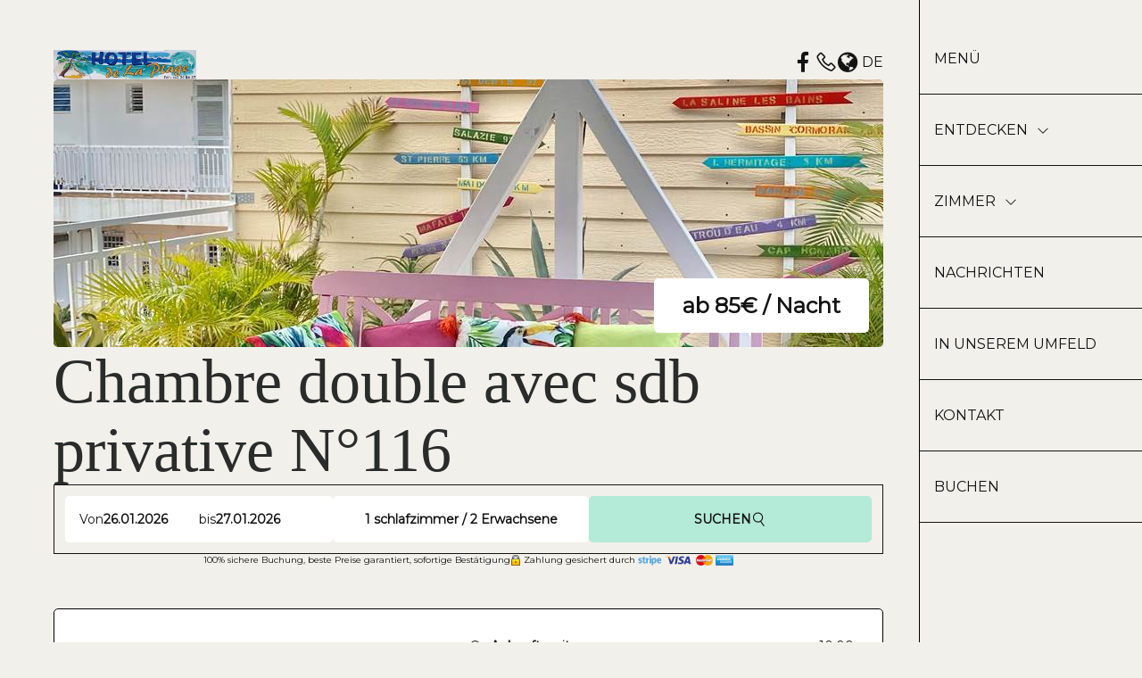

--- FILE ---
content_type: text/html
request_url: https://www.hoteldelaplage.re/de-DE/Zimmer/chambre-double-avec-sdb-privative-n-116.html
body_size: 15706
content:













<!DOCTYPE html>
<html lang="de" culture="de-DE">
<head>
    <title>Chambre double avec sdb privative  N&#176;116 - H&#244;tel de la plage - ST GILLES LES BAINS - FRANCE</title>
    <meta name="description" content="Das Dreibettzimmer ist daher das gr&#246;&#223;te und etwas abseits gelegene Zimmer mit direktem Zugang zur gro&#223;en Terrasse des Hotels mit Blick auf die belebte...">
    
<meta http-equiv="Content-Type" content="text/html; charset=UTF-8">
<meta charset="utf-8">
<meta http-equiv="X-UA-Compatible" content="IE=edge">
<meta name="viewport" content="width=device-width, initial-scale=1.0, maximum-scale=1.0, user-scalable=no">
<meta name="format-detection" content="telephone=no">
<meta name="apple-mobile-web-app-capable" content="yes">
<meta id="Meta-lang" http-equiv="content-language" content="de" data-date-format="dd/mm/yyyy">



    <link rel="canonical" href="" />
    <meta property="og:url" content="" />
    <meta property="og:title" content="Chambre double avec sdb privative  N&#176;116" />
    <meta property="og:image" content="https://medias.elloha.com/crop-300x200/3d48483a-b4f6-4f2a-965b-62679244f3da/0E559963-872B-4E73-9D2C-BC9BF297F1EE.jpeg" />
    <meta property="og:description" content="Das Dreibettzimmer ist daher das gr&#246;&#223;te und etwas abseits gelegene Zimmer mit direktem Zugang zur gro&#223;en Terrasse des Hotels mit Blick auf die belebte..." />
    <link rel="shortcut icon" type="image/x-icon" href="https://www.hoteldelaplage.re/favicon.ico" />
    <link rel="preconnect" href="https://fonts.googleapis.com">
    <link rel="preconnect" href="https://fonts.gstatic.com" crossorigin>
    <link href="https://fonts.googleapis.com/css2?family=Libre+Caslon+Text:wght@0,400,0,700&amp;display=swap" rel="stylesheet">
    <link href="https://fonts.googleapis.com/css2?family=Montserrat&amp;display=swap" rel="stylesheet">
    <link rel="stylesheet" href="https://cdn.jsdelivr.net/npm/@flaticon/flaticon-uicons/css/all/all.css">
    <link rel="stylesheet" type="text/css" href="https://static.elloha.com/webgen/css/line-awesome/line-awesome.min.css">
    <link rel="stylesheet" type="text/css" href="https://static.elloha.com/webgen/css/font-awesome.min.css">
    <link rel="stylesheet" type="text/css" href="https://static.elloha.com/webgen/css/fa-brands.min.css">
    <link rel="stylesheet" type="text/css" href="https://static.elloha.com/webgen/css/jquery-ui.min.css">
    <link rel="stylesheet" type="text/css" href="https://static.elloha.com/webgen/css/bootstrap/bootstrap-min.css">
    <link rel="stylesheet" type="text/css" href="https://static.elloha.com/webgen/css/owl.carousel.2.3.4.min.css">
    <link rel="stylesheet" type="text/css" href="https://static.elloha.com/webgen/css/owl.theme.default.2.3.4.min.css">
    <link rel="stylesheet" type="text/css" href="https://static.elloha.com/webgen/css/jquery-ui.min.css">
    <link rel="stylesheet" type="text/css" href="https://static.elloha.com/webgen/css/lightgallery.min.css">
    <link rel="stylesheet" href="https://maxst.icons8.com/vue-static/landings/line-awesome/line-awesome/1.3.0/css/line-awesome.min.css">
    <link rel="stylesheet" href="https://code.jquery.com/ui/1.12.1/themes/base/jquery-ui.css">
    <link rel="stylesheet" href="https://cdnjs.cloudflare.com/ajax/libs/jquery-modal/0.9.1/jquery.modal.min.css" />
    <link rel="stylesheet" href="https://cdnjs.cloudflare.com/ajax/libs/bootstrap-daterangepicker/3.0.5/daterangepicker.css">
    <link rel="stylesheet" type="text/css" href="https://www.hoteldelaplage.re/css/common.min.css?v=Modele-35-01_">
    <link rel="stylesheet" type="text/css" href="https://www.hoteldelaplage.re/css/elloha-template-35.min.css?v=Modele-35-01_">
    <link rel="stylesheet" type="text/css" href="https://www.hoteldelaplage.re/css/custom.css?v=Modele-35-01_">
    <script>
    var onAvailableDateSelect = function () {
        var dpWidget = window.widgetDatePicker["ConstellationWidgetContainerBE"];

        if (dpWidget === null || dpWidget === undefined) {
            return;
        }

        dpWidget.setDate(this.getMoment()._d);
        $('#ConstellationWidgetContainerBE #BtnLaunchBooking').trigger('click');
    };
</script>

</head>
<body>
    <script>(function(i, s, o, g, r, a, m) {
			i['GoogleAnalyticsObject'] = r;
			i[r] = i[r] || function() { (i[r].q = i[r].q || []).push(arguments) }, i[r].l = 1 * new Date();
			a = s.createElement(o), m = s.getElementsByTagName(o)[0];
			a.async = 1;
			a.src = g;
			m.parentNode.insertBefore(a, m)
			})(window, document, 'script', '//www.google-analytics.com/analytics.js', 'ga');
			ga('create', '', 'auto', { allowLinker: true, cookieDomain: 'auto' });
			ga('require', 'linker');
			ga('linker:autoLink', ['reservation.elloha.com']);
			// Tjs utiliser clientId. Utilisé dans le js des widgets Be (widget-loader.js)
			var clientId;
			ga(function(tracker) {
				clientId = tracker.get('linkerParam');
			});
			ga('create', 'UA-72326222-3', 'auto', { allowLinker: true, cookieDomain: 'auto', name: 'clientTracker' });
			ga('clientTracker.require', 'linker');ga('clientTracker.linker:autoLink', ['reservation.elloha.com']);
			ga('send', 'pageview');
			ga('clientTracker.send','pageview',{'dimension1': 'b05620fc-fa26-46ea-b1f1-34d572f2b190'});</script>
<script async src='https://www.googletagmanager.com/gtag/js?id=G-GZPYVD4RQ0'></script>
                    <script>
                        window.dataLayer = window.dataLayer || [];
                        function gtag() { dataLayer.push(arguments); }
                        gtag('js', new Date());
                        gtag('config', 'G-GZPYVD4RQ0');
                        
                        gtag('event', 'view_website', {"product_id":"b05620fc-fa26-46ea-b1f1-34d572f2b190","product_name":"Hôtel de la plage","product_category":"HOT","distributor_id":"08f6c7b4-35e7-44a0-8eef-0c23f4e3815f","distributor_name":"Hôtel de la plage"});
                        gtag('event', 'page_view', {"product_id":"b05620fc-fa26-46ea-b1f1-34d572f2b190","product_name":"Hôtel de la plage","product_category":"HOT","distributor_id":"08f6c7b4-35e7-44a0-8eef-0c23f4e3815f","distributor_name":"Hôtel de la plage"});
                    </script>
    

    <main class="detail">
        <!-- SECTION BANNER & WIDGET BE -->
        <section class="section-widget-be">
            <div class="content-section">

                <header class="first-nav">
                    <div class="content-section">
                
                        <div class="logo-and-btn-menu">
                            <div class="logo logo-w">
                                <a class="logo-top " href="https://www.hoteldelaplage.re/de-DE/">
                                    <img class="logo-header" src="https://medias.elloha.com/300x200/c85de3cd-3ba8-48ba-b79e-06abdbf05101/la-reunion.jpg" alt="H&#244;tel de la plage">
                                    
                                </a>
                            </div>
                
                            <div class="navbar-toggler">
                                <i class="btn-menu las la-bars"></i>
                                <i class="btn-menu las la-times d-none"></i>
                            </div>
                
                            <div class="contacts-and-lang contacts-and-lang-desktop">
                                <a class="picto-nav" href="https://www.facebook.com/hoteldelaplage974" target="_blank"><i class="lab la-facebook-f"></i></a>
                
                
                                <a class="picto-nav" href="tel:+262 262 24 06 37"><i class="las la-phone"></i></a>
                
                                <div class="dropdown languages">
                                    <div class="dropdown-div" data-toggle="dropdown">
                                        <i class="fa fa-globe"><span>de</span></i>
                                    </div>
                                    <ul class="dropdown-menu">
                                        <li><a href="https://www.hoteldelaplage.re" lang="fr"><div class="flag">fr</div></a></li>
                                        <li><a href="https://www.hoteldelaplage.re/en-GB" lang="en"><div class="flag">en</div></a></li>
                                        <li><a href="https://www.hoteldelaplage.re/it-IT" lang="it"><div class="flag">it</div></a></li>
                                        <li><a href="https://www.hoteldelaplage.re/nl-NL" lang="nl"><div class="flag">nl</div></a></li>
                                        <li><a href="https://www.hoteldelaplage.re/es-ES" lang="es"><div class="flag">es</div></a></li>
                                    </ul>
                                </div>
                            </div>
                        </div>
                
                    </div>
                </header>
                
                <!-- NAV MOBILE -->
                <nav class="mobile-nav">
                    <ul class="menu menu-mobile">
                        <li class="clic-sub-menu">
                            <a href="#">Entdecken</a>
                            <ul class="sub-menu">
                                <li><a class="under-menu" href="https://www.hoteldelaplage.re/de-DE/Pr&#228;sentation/lavatunnel-im-westen.html">Lavatunnel im Westen</a></li>
                                <li><a class="under-menu" href="https://www.hoteldelaplage.re/de-DE/Pr&#228;sentation/schwimmen-mit-walen-duocean.html">Schwimmen mit Walen: duocean</a></li>
                                <li><a class="under-menu" href="https://www.hoteldelaplage.re/de-DE/Pr&#228;sentation/der-garten-eden.html">Der Garten Eden</a></li>
                                <li><a class="under-menu" href="https://www.hoteldelaplage.re/de-DE/Pr&#228;sentation/die-3-becken-von-saint-gilles-oder-cormoran-becken.html">die 3 Becken von Saint Gilles oder Cormoran Becken</a></li>
                                <li><a class="under-menu" href="https://www.hoteldelaplage.re/de-DE/Pr&#228;sentation/das-beste-tauchen-auf-der-insel-des-treffens.html">das beste Tauchen auf der Insel des Treffens</a></li>
                                <li><a class="under-menu" href="https://www.hoteldelaplage.re/de-DE/Pr&#228;sentation/das-einzige-aquarium-auf-reunion-island.html">Das einzige Aquarium auf Reunion Island</a></li>
                                <li><a class="under-menu" href="https://www.hoteldelaplage.re/de-DE/Pr&#228;sentation/internationaler-ort-zum-gleitschirmfliegen-saint-leu-800-m-oder-1600-m.html">Internationaler Ort zum Gleitschirmfliegen - Saint Leu 800 m oder 1600 m</a></li>
                                <li><a class="under-menu" href="https://www.hoteldelaplage.re/de-DE/Pr&#228;sentation/die-savanne-von-cap-la-houssaye-das-einzige-savannengebiet-im-westen-der-insel-reunion.html">Die Savanne von Cap La Houssaye: das einzige Savannengebiet im Westen der Insel Reunion</a></li>
                                <li><a class="under-menu" href="https://www.hoteldelaplage.re/de-DE/Pr&#228;sentation/der-unterwasserpfad-der-lagune-von-hermitage.html">der Unterwasserpfad der Lagune von Hermitage</a></li>
                                <li><a class="under-menu" href="https://www.hoteldelaplage.re/de-DE/Pr&#228;sentation/tageswanderung-im-mafate-zirkus.html">Tageswanderung im MAFATE Zirkus</a></li>
                                <li><a class="under-menu" href="https://www.hoteldelaplage.re/de-DE/Pr&#228;sentation/der-piton-maido.html">der Piton Maido</a></li>
                                <li><a class="under-menu" href="https://www.hoteldelaplage.re/de-DE/Pr&#228;sentation/sea-life-visiobul.html">sea life / visiobul</a></li>
                                <li><a class="under-menu" href="https://www.hoteldelaplage.re/de-DE/Pr&#228;sentation/kelonia-das-observatorium-der-meeresschildkroten-des-indischen-ozeans-von-saint-leu.html">KELONIA das Observatorium der Meeresschildkr&#246;ten des Indischen Ozeans von Saint Leu</a></li>
                                <li><a class="under-menu" href="https://www.hoteldelaplage.re/de-DE/Pr&#228;sentation/entdeckungstour-des-piton-de-la-fournaise-und-der-vulkanstadt-webcam.html">Entdeckungstour des Piton de la Fournaise und der Vulkanstadt - Webcam</a></li>
                                <li><a class="under-menu" href="https://www.hoteldelaplage.re/de-DE/Pr&#228;sentation/hochseefischen-auf-see.html">Hochseefischen auf See</a></li>
                                <li><a class="under-menu" href="https://www.hoteldelaplage.re/de-DE/Pr&#228;sentation/fliegen-sie-mit-ultraleichtflugzeugen-uber-die-insel.html">Fliegen Sie mit Ultraleichtflugzeugen &#252;ber die Insel</a></li>
                                <li><a class="under-menu" href="https://www.hoteldelaplage.re/de-DE/Pr&#228;sentation/webcam-auf-der-ile-de-la-reunion.html">Webcam auf der ile de la reunion</a></li>
                                <li><a class="under-menu" href="https://www.hoteldelaplage.re/de-DE/Pr&#228;sentation/der-schneegipfel.html">der Schneegipfel</a></li>
                            </ul>
                            <hr />
                        </li>
                        <li class="clic-sub-menu">
                            <a href="#">Zimmer</a>
                            <ul class="sub-menu">
                                <li><a class="under-menu" href="https://www.hoteldelaplage.re/de-DE/Zimmer.html">Alle unsere Zimmer anzeigen</a></li>
                                <li><a class="under-menu" href="https://www.hoteldelaplage.re/de-DE/Zimmer/chambre-lits-jumeaux-sdb-et-wc-en-commun-n-111.html">Chambre lits jumeaux (sdb  et WC en commun)  N&#176; 111</a></li>
                                <li><a class="under-menu" href="https://www.hoteldelaplage.re/de-DE/Zimmer/zimmer-standard-dble-sdbain-geteilt-110.html">Zimmer Standard dble sdbain geteilt 110</a></li>
                                <li><a class="under-menu" href="https://www.hoteldelaplage.re/de-DE/Zimmer/chambre-double-avec-sdb-privative-n-116.html">Chambre double avec sdb privative  N&#176;116</a></li>
                                <li><a class="under-menu" href="https://www.hoteldelaplage.re/de-DE/Zimmer/chambre-simple-sdb-et-wc-a-partager-n-99.html">Chambre simple (sdb et WC &#224; partager) N&#176;99</a></li>
                                <li><a class="under-menu" href="https://www.hoteldelaplage.re/de-DE/Zimmer/chambre-bas-prix-au-rez-de-chaussee-n-100.html">Chambre bas prix au rez de chauss&#233;e n 100</a></li>
                                <li><a class="under-menu" href="https://www.hoteldelaplage.re/de-DE/Zimmer/chambre-double-avec-sdb-et-wc-n-114-115.html">Chambre double avec sdb et WC N&#176;114 / 115</a></li>
                                <li><a class="under-menu" href="https://www.hoteldelaplage.re/de-DE/Zimmer/chambre-double-sdb-et-wc-a-partager-112-113.html">Chambre double (sdb et WC &#224; partager) 112 /113</a></li>
                            </ul>
                            <hr />
                        </li>
                        <li>
                            <a href="https://www.hoteldelaplage.re/de-DE/Nachrichten.html">Nachrichten</a>
                            <hr />
                        </li>
                        <li>
                            <a href="https://www.hoteldelaplage.re/de-DE/in unserem Umfeld.html">In unserem Umfeld</a>
                            <hr />
                        </li>
                        <li>
                            <a href="https://www.hoteldelaplage.re/de-DE/Kontakt.html">Kontakt</a>
                            <hr />
                        </li>
                        <li>
                            <a href="https://www.hoteldelaplage.re/de-DE/Online-Buchung.html">Buchen</a>
                            <hr />
                        </li>
                    </ul>
                
                    <div class="contacts-and-lang">
                        <a class="picto-nav" href="https://www.facebook.com/hoteldelaplage974" target="_blank"><i class="lab la-facebook-f"></i></a>
                
                
                        <a class="picto-nav" href="tel:+262 262 24 06 37"><i class="las la-phone"></i></a>
                
                        <div class="dropdown languages">
                            <div class="dropdown-div" data-toggle="dropdown">
                                <i class="fa fa-globe"><span>de</span></i>
                            </div>
                            <ul class="dropdown-menu">
                                <li><a href="https://www.hoteldelaplage.re" lang="fr"><div class="flag">fr</div></a></li>
                                <li><a href="https://www.hoteldelaplage.re/en-GB" lang="en"><div class="flag">en</div></a></li>
                                <li><a href="https://www.hoteldelaplage.re/it-IT" lang="it"><div class="flag">it</div></a></li>
                                <li><a href="https://www.hoteldelaplage.re/nl-NL" lang="nl"><div class="flag">nl</div></a></li>
                                <li><a href="https://www.hoteldelaplage.re/es-ES" lang="es"><div class="flag">es</div></a></li>
                            </ul>
                        </div>
                    </div>
                </nav>
                
                <!-- NAV DESKTOP -->
                <nav class="nav-desktop">
                    <div class="nav-footer-padding">
                        <div class="btn-menu-contain">
                            <span>Men&#252;</span>
                        </div>
                
                        <hr />
                
                        <ul class="menu-desktop">
                            <li class="clic-sub-menu">
                                <a class="item-desktop" href="#">Entdecken <i class="las la-angle-down"></i></a>
                                <ul class="sub-menu">
                                    <li><a class="under-menu" href="https://www.hoteldelaplage.re/de-DE/Pr&#228;sentation/lavatunnel-im-westen.html">Lavatunnel im Westen</a></li>
                                    <li><a class="under-menu" href="https://www.hoteldelaplage.re/de-DE/Pr&#228;sentation/schwimmen-mit-walen-duocean.html">Schwimmen mit Walen: duocean</a></li>
                                    <li><a class="under-menu" href="https://www.hoteldelaplage.re/de-DE/Pr&#228;sentation/der-garten-eden.html">Der Garten Eden</a></li>
                                    <li><a class="under-menu" href="https://www.hoteldelaplage.re/de-DE/Pr&#228;sentation/die-3-becken-von-saint-gilles-oder-cormoran-becken.html">die 3 Becken von Saint Gilles oder Cormoran Becken</a></li>
                                    <li><a class="under-menu" href="https://www.hoteldelaplage.re/de-DE/Pr&#228;sentation/das-beste-tauchen-auf-der-insel-des-treffens.html">das beste Tauchen auf der Insel des Treffens</a></li>
                                    <li><a class="under-menu" href="https://www.hoteldelaplage.re/de-DE/Pr&#228;sentation/das-einzige-aquarium-auf-reunion-island.html">Das einzige Aquarium auf Reunion Island</a></li>
                                    <li><a class="under-menu" href="https://www.hoteldelaplage.re/de-DE/Pr&#228;sentation/internationaler-ort-zum-gleitschirmfliegen-saint-leu-800-m-oder-1600-m.html">Internationaler Ort zum Gleitschirmfliegen - Saint Leu 800 m oder 1600 m</a></li>
                                    <li><a class="under-menu" href="https://www.hoteldelaplage.re/de-DE/Pr&#228;sentation/die-savanne-von-cap-la-houssaye-das-einzige-savannengebiet-im-westen-der-insel-reunion.html">Die Savanne von Cap La Houssaye: das einzige Savannengebiet im Westen der Insel Reunion</a></li>
                                    <li><a class="under-menu" href="https://www.hoteldelaplage.re/de-DE/Pr&#228;sentation/der-unterwasserpfad-der-lagune-von-hermitage.html">der Unterwasserpfad der Lagune von Hermitage</a></li>
                                    <li><a class="under-menu" href="https://www.hoteldelaplage.re/de-DE/Pr&#228;sentation/tageswanderung-im-mafate-zirkus.html">Tageswanderung im MAFATE Zirkus</a></li>
                                    <li><a class="under-menu" href="https://www.hoteldelaplage.re/de-DE/Pr&#228;sentation/der-piton-maido.html">der Piton Maido</a></li>
                                    <li><a class="under-menu" href="https://www.hoteldelaplage.re/de-DE/Pr&#228;sentation/sea-life-visiobul.html">sea life / visiobul</a></li>
                                    <li><a class="under-menu" href="https://www.hoteldelaplage.re/de-DE/Pr&#228;sentation/kelonia-das-observatorium-der-meeresschildkroten-des-indischen-ozeans-von-saint-leu.html">KELONIA das Observatorium der Meeresschildkr&#246;ten des Indischen Ozeans von Saint Leu</a></li>
                                    <li><a class="under-menu" href="https://www.hoteldelaplage.re/de-DE/Pr&#228;sentation/entdeckungstour-des-piton-de-la-fournaise-und-der-vulkanstadt-webcam.html">Entdeckungstour des Piton de la Fournaise und der Vulkanstadt - Webcam</a></li>
                                    <li><a class="under-menu" href="https://www.hoteldelaplage.re/de-DE/Pr&#228;sentation/hochseefischen-auf-see.html">Hochseefischen auf See</a></li>
                                    <li><a class="under-menu" href="https://www.hoteldelaplage.re/de-DE/Pr&#228;sentation/fliegen-sie-mit-ultraleichtflugzeugen-uber-die-insel.html">Fliegen Sie mit Ultraleichtflugzeugen &#252;ber die Insel</a></li>
                                    <li><a class="under-menu" href="https://www.hoteldelaplage.re/de-DE/Pr&#228;sentation/webcam-auf-der-ile-de-la-reunion.html">Webcam auf der ile de la reunion</a></li>
                                    <li><a class="under-menu" href="https://www.hoteldelaplage.re/de-DE/Pr&#228;sentation/der-schneegipfel.html">der Schneegipfel</a></li>
                                </ul>
                                <hr />
                            </li>
                            <li class="clic-sub-menu">
                                <a class="item-desktop" href="#">Zimmer <i class="las la-angle-down"></i></a>
                                <ul class="sub-menu">
                                    <li><a class="under-menu" href="https://www.hoteldelaplage.re/de-DE/Zimmer.html">Alle unsere Zimmer anzeigen</a></li>
                                    <li><a class="under-menu" href="https://www.hoteldelaplage.re/de-DE/Zimmer/chambre-lits-jumeaux-sdb-et-wc-en-commun-n-111.html">Chambre lits jumeaux (sdb  et WC en commun)  N&#176; 111</a></li>
                                    <li><a class="under-menu" href="https://www.hoteldelaplage.re/de-DE/Zimmer/zimmer-standard-dble-sdbain-geteilt-110.html">Zimmer Standard dble sdbain geteilt 110</a></li>
                                    <li><a class="under-menu" href="https://www.hoteldelaplage.re/de-DE/Zimmer/chambre-double-avec-sdb-privative-n-116.html">Chambre double avec sdb privative  N&#176;116</a></li>
                                    <li><a class="under-menu" href="https://www.hoteldelaplage.re/de-DE/Zimmer/chambre-simple-sdb-et-wc-a-partager-n-99.html">Chambre simple (sdb et WC &#224; partager) N&#176;99</a></li>
                                    <li><a class="under-menu" href="https://www.hoteldelaplage.re/de-DE/Zimmer/chambre-bas-prix-au-rez-de-chaussee-n-100.html">Chambre bas prix au rez de chauss&#233;e n 100</a></li>
                                    <li><a class="under-menu" href="https://www.hoteldelaplage.re/de-DE/Zimmer/chambre-double-avec-sdb-et-wc-n-114-115.html">Chambre double avec sdb et WC N&#176;114 / 115</a></li>
                                    <li><a class="under-menu" href="https://www.hoteldelaplage.re/de-DE/Zimmer/chambre-double-sdb-et-wc-a-partager-112-113.html">Chambre double (sdb et WC &#224; partager) 112 /113</a></li>
                                </ul>
                                <hr />
                            </li>
                            <li>
                                <a class="item-desktop" href="https://www.hoteldelaplage.re/de-DE/Nachrichten.html">Nachrichten</a>
                                <hr />
                            </li>
                            <li>
                                <a class="item-desktop" href="https://www.hoteldelaplage.re/de-DE/in unserem Umfeld.html">In unserem Umfeld</a>
                                <hr />
                            </li>
                            <li>
                                <a class="item-desktop" href="https://www.hoteldelaplage.re/de-DE/Kontakt.html">Kontakt</a>
                                <hr />
                            </li>
                            <li>
                                <a class="item-desktop" href="https://www.hoteldelaplage.re/de-DE/Online-Buchung.html">Buchen</a>
                                <hr />
                            </li>
                        </ul>
                    </div>
                </nav>

                <div class="img-video-and-title">
                    <div class="img-and-price-detail">
                        <img class="section-title-BG bg-img" src="https://medias.elloha.com/crop-1000x300/3d48483a-b4f6-4f2a-965b-62679244f3da/0E559963-872B-4E73-9D2C-BC9BF297F1EE.jpeg" alt="-bg-detail-offre" />

                        <span>ab 85&#8364; / Nacht</span>
                    </div>

                    <h1>Chambre double avec sdb privative  N&#176;116</h1>
                </div>

                <div id="section-BE" class="section-BE-home">
                    <div class="check-availability">
                        <div class="rounded-box">
                            <input id="idPrestation" class="hidden" value="8427cbed-4190-45c5-9cf5-614047381e6e">
                            <!-- Widget BE pour compte restau et activit�' -->
                            
                            <!-- Widget BE pour h�bergement -->
                            <div id="section-BE-inner" class="section-home-be">
                                <!--@* Widget full *@-->
                                <section id="widget-full" class="accommodation">
                            
                                    <!--@* Bloc de choix de la date *@-->
                                    <div class="bloc-date-big-content" id="bloc-date">
                                        <div class="dates-start">
                                            <div class="label-subtitle">Ankunft</div>
                                            <div class="bloc-date">
                                                <img src="https://static.elloha.com/BE/img/date_range.svg" for="magic-start-date" alt="">
                                                <div class="dates-from-to-be">
                                                    <label for="magic-start-date">Von</label>
                                                    <input type="text" id="magic-start-date" class="date-picker-engine" placeholder="">
                                                </div>
                                            </div>
                                        </div>
                            
                                        <div class="dates-end">
                                            <div class="label-subtitle">Abreise</div>
                                            <div class="bloc-date">
                                                <img src="https://static.elloha.com/BE/img/date_range.svg" for="magic-end-date" alt="">
                                                <div class="dates-from-to-be">
                                                    <label for="magic-end-date">bis</label>
                                                    <input type="text" id="magic-end-date" class="date-picker-engine" placeholder="">
                                                </div>
                                            </div>
                                        </div>
                                    </div>
                            
                                    <!--@* Bloc de choix du pax *@-->
                                    <div class="bloc-pax">
                                        <div class="label-subtitle">Reisende</div>
                                        <!--@* Lien pour ouverture de la modale *@-->
                                        <a href="#modale-pax" rel="modal:open">
                                            <div id="pax">
                                                <div class="pax-composition">
                                                    <img src="https://static.elloha.com/BE/img/supervisor_account.svg" alt="" />
                                                    <div class="pax-composition-text">
                                                        <span class="room-composition">
                                                            <span id="room-number">1 </span>
                                                            <span id="room" class="">schlafzimmer / </span>
                                                            <span id="rooms" class="hidden"> zimmer / </span>
                                                            <span id="room-default" class="hidden">Schlafzimmer / </span>
                                                            <span id="rooms-default" class="hidden">Zimmer / </span>
                                                        </span>
                                                        <span class="adult-composition">
                                                            <span id="adult-number">2 </span>
                                                            <span id="adult" class="hidden">Erwachsener</span>
                                                            <span id="adults" class="">Erwachsene</span>
                                                        </span>
                                                        <span class="enfant-composition d-none">
                                                            <span id="child-number"> </span>
                                                            <span id="child" class="">kind</span>
                                                            <span id="childs" class="hidden">kinder</span>
                                                        </span>
                                                    </div>
                                                </div>
                                                <img src="https://static.elloha.com/BE/img/arrow_drop_down.svg" alt="">
                                            </div>
                                        </a>
                            
                                        <!--@* Modale masqu�e par d�faut  *@-->
                                        <div id="modale-pax" style="display: none;">
                            
                                            <!--@*Nombre d'adultes'*@-->
                                            <div class="wrap-btn modale-pax-line">
                                                <span class="line-adultes-title">Erwachsene(r)</span>
                                                <div class="input-quantity">
                                                    <button type="button" class="adult-quantity-minus p-e-all">
                                                        <img src="https://static.elloha.com/BE/img/remove.svg">
                                                    </button>
                                                    <input class="adult-quantity" value="2" min="1" max="100">
                                                    <button type="button" class="adult-quantity-plus p-e-all">
                                                        <img src="https://static.elloha.com/BE/img/add.svg">
                                                    </button>
                                                </div>
                                            </div>
                            
                                            <!--@*Nombre d'enfants'*@-->
                                            <div class="wrap-btn modale-pax-line ">
                                                <span class="line-enfants-title">Kind(ern)</span>
                                                <div class="input-quantity input-child-quantity">
                                                    <button type="button" class="child-quantity-minus p-e-all disable">
                                                        <img src="https://static.elloha.com/BE/img/remove.svg">
                                                    </button>
                                                    <input class="child-quantity" type="text" value="0" min="0" max="100">
                                                    <button type="button" class="child-quantity-plus p-e-all">
                                                        <img src="https://static.elloha.com/BE/img/add.svg">
                                                    </button>
                                                </div>
                                            </div>
                            
                                            <!--@* Age des enfants *@-->
                                            <div id="children-ages" class="d-none"></div>
                            
                                            <!--Ajouter condtion si + d'une presta-->
                                            <!--@*Nombre de chambre*@-->
                                            <div class="wrap-btn modale-pax-line">
                                                <span class="line-chambres-title">Zimmer</span>
                                                <div class="input-quantity input-room-quantity">
                                                    <button type="button" class="room-quantity-minus disable p-e-all">
                                                        <img src="https://static.elloha.com/BE/img/remove.svg">
                                                    </button>
                                                    <input class="room-quantity" type="text" value="0" min="1" max="100">
                                                    <button type="button" class="room-quantity-plus p-e-all">
                                                        <img src="https://static.elloha.com/BE/img/add.svg">
                                                    </button>
                                                </div>
                                            </div>
                                        </div>
                                    </div>
                            
                                    <!--@* Bouton de recherche *@-->
                                    <a class="bloc-btn" href="https://www.hoteldelaplage.re/reservation/?idPublication=d603b50c-2a17-467d-a034-ee30e658b7d2&amp;idoi=b05620fc-fa26-46ea-b1f1-34d572f2b190&amp;culture=de-DE&amp;&amp;idPrestation=8427cbed-4190-45c5-9cf5-614047381e6e" id="bouton-recherche" onclick="buildUrlWidget()">
                                        <i class="las la-search"></i>
                                        <span>SUCHEN</span>
                                    </a>
                                </section>
                            
                            </div>
                            
                            <div class="gifts-and-click-and-collect">
                                <!--Section CC et C&C-->
                            
                            </div>
                            <div class="widget-bottom-secure">
                                <div class="secure-booking-message">100% sichere Buchung, beste Preise garantiert, sofortige Best&#228;tigung</div>
                                <div class="secure-booking-payment-w">
                                    <img src="https://static.elloha.com/webgen/img/lock.png" alt="secure">
                                    <span>Zahlung gesichert durch</span>
                                    <img src="https://static.elloha.com/webgen/img/stripe.png" alt="Stripe">
                                    <img src="https://static.elloha.com/webgen/img/visa.png" alt="Visa">
                                    <img src="https://static.elloha.com/webgen/img/mastercard.png" alt="MasterCard">
                                    <img src="https://static.elloha.com/webgen/img/amex.png" alt="AmericanExpress">
                                    
                                    
                                    
                                            
                                    
                                    
                                    
                                    
                                </div>
                            </div>
                        </div>
                    </div>
                </div>

            </div>
        </section>

        <!-- SECTION DETAILS -->
        <section class="section">
            <div class="content-section">

                <div class="bloc-presentation">
                    <!-- SECTION PRESENTATION -->
                    <div class="presentation-and-avatar presentation-detail ">
                        <div class="presentation">
                            <h2>Pr&#228;sentation</h2>

                            <div class="description"><p>Das Dreibettzimmer ist daher das größte und etwas abseits gelegene Zimmer mit direktem Zugang zur großen Terrasse des Hotels mit Blick auf die belebte Straße, die zum Strand Roches Noires und zum Yachthafen Saint Gilles Les Bains führt.<br> Ideal auch, wenn Sie 2 getrennte Betten wünschen oder wenn Sie zu dritt reisen, mit eigenem Bad.</p><p> -1 Badezimmer (Dusche + WC)<br> -1 Fernseher und kostenloses WLAN<br> -1 Kühlschrank und ein Wasserkocher<br> -privater Terrassenbereich - 1 Doppelbett + 1 Einzelbett</p><p> - In diesem Zimmer können Sie Ihr Haustier (Hund, Katze usw.) unterbringen.</p><p> Es ist nicht nur ein Zimmerpreis, es ist ein Preis für das Konzept, die Lage und alle Leistungen des Hostels.</p></div>

                            <div id="seeMore2" class="more-less-btn-contain">
                                <a href="#" class="more-less-btn">Lesen Sie mehr</a>
                            </div>
                            <div id="seeLess2" class="more-less-btn-contain">
                                <a href="#" class="more-less-btn">Weniger lesen</a>
                            </div>


                        </div>


                        <hr />

                        <div class="bloc-infos">
                            <div class="m-b-10">
                                <div>
                                    <i class="las la-clock i-left"></i><strong>Ankunftszeit :</strong>
                                </div>
                                <div>
                                    10:00
                                </div>
                            </div>
                            <div class="m-b-10">
                                <div>
                                    <i class="las la-clock i-left"></i><strong>Abreisezeit :</strong>
                                </div>
                                <div>
                                    10:00
                                </div>
                            </div>
                            <div class="m-b-10">
                                <div>
                                    <i class="las la-user-friends i-left"></i><strong>Maximale Kapazit&#228;t: </strong>
                                </div>
                                <div>
                                    3 Person(en)
                                </div>
                            </div>
                            <div class="m-b-10">
                                <div>
                                    <i class="las la-bed i-left"></i><strong>Doppelbett(en) :</strong>
                                </div>
                                <div>1</div>
                            </div>
                            <div class="m-b-10">
                                <div>
                                    <i class="las la-user-plus i-left"></i><strong>Zus&#228;tzliche(s) Bett(en) :</strong>
                                </div>
                                <div>
                                    Ja
                                </div>
                            </div>
                        </div>
                    </div>

                    <hr />

                    <!-- SECTION SCEA -->
                    <div class="section-scea">
                        <h3>Die Dienste</h3>

                        <div class="options-scea-contain">
                            <div class="options-scea">Badprodukte</div>
                            <div class="options-scea">Balkon</div>
                            <div class="options-scea">Dusche</div>
                            <div class="options-scea">Flachbildfernseher</div>
                            <div class="options-scea">Gartenm&#246;belset</div>
                            <div class="options-scea">Haartrockner</div>
                            <div class="options-scea">Kaffeemaschine</div>
                            <div class="options-scea">Klimaanlage</div>
                            <div class="options-scea">Kostenloses Highspeed-WLAN</div>
                            <div class="options-scea">K&#252;hlschrank</div>
                            <div class="options-scea">Lokale Sender</div>
                            <div class="options-scea">Nichtraucherzimmer</div>
                        </div>

                        <div id="seeMore1" class="more-less-btn-contain">
                            <a href="#" class="more-less-btn">Mehr sehen</a>
                        </div>
                        <div id="seeLess1" class="more-less-btn-contain">
                            <a href="#" class="more-less-btn">Siehe weniger</a>
                        </div>
                    </div>

                </div>

            </div>
        </section>

        <!-- SECTION GALERIE -->
        <section class="section section-gallery">
            <div class="content-section">

                <div class="photo-counter">
                    <div class="current-photo-container">
                        <span class="slide-number current">01</span>
                    </div>
                    <span class="separator">/</span>
                    <span class="total-photos"></span>
                </div>

                <div class="slider-gallery-contain">
                    <div class="slider-gallery">
                        <div class="slide-gallery">
                            <img class="img-gallery" src="https://medias.elloha.com/crop-1300x1000/3d48483a-b4f6-4f2a-965b-62679244f3da/0E559963-872B-4E73-9D2C-BC9BF297F1EE.jpeg" alt="Terrasse commune-photo-gallery">
                        </div>
                        <div class="slide-gallery">
                            <img class="img-gallery" src="https://medias.elloha.com/crop-1300x1000/bfd2ebf0-cf9a-4c41-8ece-30b980ce7714/C04762FB-D93E-4FA7-94AB-9D981EA50644.jpeg" alt="Terrasse commune-photo-gallery">
                        </div>
                        <div class="slide-gallery">
                            <img class="img-gallery" src="https://medias.elloha.com/crop-1300x1000/01a5854e-e4ec-43aa-8a27-79e0e30b86ba/4543B3D8-D8E0-48F8-810F-8827BC3CD40A.jpeg" alt="R&#233;ception hotel-photo-gallery">
                        </div>
                        <div class="slide-gallery">
                            <img class="img-gallery" src="https://medias.elloha.com/crop-1300x1000/bd64bc8a-ab5e-4f62-9755-1e6085c982b7/217A0528-C9C3-497C-9513-22B0EC1A5617.jpeg" alt="217A0528-C9C3-497C-9513-22B0EC1A5617-photo-gallery">
                        </div>
                        <div class="slide-gallery">
                            <img class="img-gallery" src="https://medias.elloha.com/crop-1300x1000/b68452dc-4216-4464-9f6e-b3b4d7465572/D0E9AB0B-FAC8-4F76-9CC9-1CD155001E5A.jpeg" alt="Reception-photo-gallery">
                        </div>
                        <div class="slide-gallery">
                            <img class="img-gallery" src="https://medias.elloha.com/crop-1300x1000/0209aeb5-13af-4308-b095-2493641cdb73/A395BD40-DA02-4253-9DE3-0CF15B158943.jpeg" alt="Terrasse-photo-gallery">
                        </div>
                        <div class="slide-gallery">
                            <img class="img-gallery" src="https://medias.elloha.com/crop-1300x1000/de69e843-b509-4250-9a7a-dd670c5efc82/749EC5C9-FEE5-419A-AB61-B70205DCC547.jpeg" alt="Terrasse 116-photo-gallery">
                        </div>
                        <div class="slide-gallery">
                            <img class="img-gallery" src="https://medias.elloha.com/crop-1300x1000/51474e1d-6d85-4ad0-b910-d84f940f0f15/C3E556F0-82EA-4DF0-9711-48F9C4A414EC.jpeg" alt="C3E556F0-82EA-4DF0-9711-48F9C4A414EC-photo-gallery">
                        </div>
                        <div class="slide-gallery">
                            <img class="img-gallery" src="https://medias.elloha.com/crop-1300x1000/4d2aed81-eb7e-4d38-aa39-d2683c2644ef/7917D232-88E5-45AF-9C7B-46B83097BA54.jpeg" alt="Terrasse hotel-photo-gallery">
                        </div>
                        <div class="slide-gallery">
                            <img class="img-gallery" src="https://medias.elloha.com/crop-1300x1000/4c49c7f0-e6c5-4598-bcb9-1d705b52bd0b/8F4052BE0BA74A44888DFC6145588150.jpeg" alt="Chambre 116-photo-gallery">
                        </div>
                        <div class="slide-gallery">
                            <img class="img-gallery" src="https://medias.elloha.com/crop-1300x1000/ad24ccd6-d93d-483c-a966-d1f7e2081c25/920F7DC2E6CB484B9F0BC737849D0CA9.jpeg" alt="Chambre 116-photo-gallery">
                        </div>
                        <div class="slide-gallery">
                            <img class="img-gallery" src="https://medias.elloha.com/crop-1300x1000/93bd7b96-7c85-4360-b530-76dd40939afb/BE75B0A351C8499C9664ED9494A8587D.jpeg" alt="Salle de bain116-photo-gallery">
                        </div>
                        <div class="slide-gallery">
                            <img class="img-gallery" src="https://medias.elloha.com/crop-1300x1000/d865846b-d3d7-4e75-bca6-06028da8f914/B26522882DE4446BAA85C2F07CA4D2E2.jpeg" alt="Chambre 116-photo-gallery">
                        </div>
                        <div class="slide-gallery">
                            <img class="img-gallery" src="https://medias.elloha.com/crop-1300x1000/21620f9b-9591-4faa-bb28-62c71ab3776f/457C99F4E7FB4D6692A6433447CBEA25.jpeg" alt="Chambre 116-photo-gallery">
                        </div>
                        <div class="slide-gallery">
                            <img class="img-gallery" src="https://medias.elloha.com/crop-1300x1000/beb6c87d-c0dc-4d98-8a52-02592e06597a/99CDCCAA84964349A7A96979904A88A9.jpeg" alt="Chambre 116-photo-gallery">
                        </div>
                        <div class="slide-gallery">
                            <img class="img-gallery" src="https://medias.elloha.com/crop-1300x1000/be850427-ae35-499f-a849-7cb129719674/C310C972AAD44F22B82939A3F50402B4.jpeg" alt="Chambre 116-photo-gallery">
                        </div>
                        <div class="slide-gallery">
                            <img class="img-gallery" src="https://medias.elloha.com/crop-1300x1000/4f6cf472-dd12-4f89-9263-50926fd153a0/3B6FFE7382264B9B83C2B243EE8E5FE7.jpeg" alt="3B6FFE73-8226-4B9B-83C2-B243EE8E5FE7-photo-gallery">
                        </div>
                        <div class="slide-gallery">
                            <img class="img-gallery" src="https://medias.elloha.com/crop-1300x1000/4c17a17c-6f29-4516-9531-8e09862e5dcd/1FF6933C81A740BEBD113A4503298E2E.jpeg" alt="1FF6933C-81A7-40BE-BD11-3A4503298E2E-photo-gallery">
                        </div>
                    </div>
                </div>

            </div>
        </section>




        <!-- SECTION AUTRES PRESTAS/OFFRES -->
        <section class="section">
            <div class="content-section">

                <div class="section-title">
                    <h2>
                        Unsere &#252;brigen Zimmer
                        
                    </h2>
                </div>

                <div class="owl-carousel owl-theme slider-other-prestas">
                    <div class="presta-contain">
                        <div class="img-presta-contain">
                            <div class="saw-prices">
                                <span class="price-begin">ab</span>
                                <span class="presta-price">
                                    50&#8364; /Nacht
                                </span>
                            </div>

                            <a href="https://www.hoteldelaplage.re/de-DE/Zimmer/chambre-lits-jumeaux-sdb-et-wc-en-commun-n-111.html" class="bg-img" style="background-image: url(https://medias.elloha.com/crop-800x800/ae0b9987-3204-4051-958f-03eb8853ab99/111-vue-de-la-terrasse.jpg);" alt="2 lits separ&#233;s-presta" itemprop="url"></a>
                        </div>

                        <div class="infos-contain">
                            <h3><a href="https://www.hoteldelaplage.re/de-DE/Zimmer/chambre-lits-jumeaux-sdb-et-wc-en-commun-n-111.html" itemprop="url">Chambre lits jumeaux (sdb  et WC en commun)  N&#176; 111</a></h3>

                            <div class="description-presta">Das einzige Zimmer mit 2 getrennten Betten in dieser Hostelkategorie (Badezimmer, K&#252;chentoilette und gemeinsame Terrasse). zum besten Preis in Saint G...</div>
                        </div>
                    </div>
                    <div class="presta-contain">
                        <div class="img-presta-contain">
                            <div class="saw-prices">
                                <span class="price-begin">ab</span>
                                <span class="presta-price">
                                    50&#8364; /Nacht
                                </span>
                            </div>

                            <a href="https://www.hoteldelaplage.re/de-DE/Zimmer/zimmer-standard-dble-sdbain-geteilt-110.html" class="bg-img" style="background-image: url(https://medias.elloha.com/crop-800x800/d5af9d84-a137-4727-bc05-c3abb612e59d/ch-110.jpg);" alt="ch 110-presta" itemprop="url"></a>
                        </div>

                        <div class="infos-contain">
                            <h3><a href="https://www.hoteldelaplage.re/de-DE/Zimmer/zimmer-standard-dble-sdbain-geteilt-110.html" itemprop="url">Zimmer Standard dble sdbain geteilt 110</a></h3>

                            <div class="description-presta">Seien Sie vorsichtig, dieses in der alten Waschk&#252;che eingerichtete Zimmer bietet den besten Preis im Hotel, besonders f&#252;r Alleinreisende oder ein jung...</div>
                        </div>
                    </div>
                    <div class="presta-contain">
                        <div class="img-presta-contain">
                            <div class="saw-prices">
                                <span class="price-begin">ab</span>
                                <span class="presta-price">
                                    45&#8364; /Nacht
                                </span>
                            </div>

                            <a href="https://www.hoteldelaplage.re/de-DE/Zimmer/chambre-simple-sdb-et-wc-a-partager-n-99.html" class="bg-img" style="background-image: url(https://medias.elloha.com/crop-800x800/8352428d-f603-4ee8-9c99-e52ea586bbf8/IMG4441.jpg);" alt="la chambre-presta" itemprop="url"></a>
                        </div>

                        <div class="infos-contain">
                            <h3><a href="https://www.hoteldelaplage.re/de-DE/Zimmer/chambre-simple-sdb-et-wc-a-partager-n-99.html" itemprop="url">Chambre simple (sdb et WC &#224; partager) N&#176;99</a></h3>

                            <div class="description-presta">Rucksacktouristen willkommen. Das g&#252;nstigste Zimmer im Hostel, 7 m&#178; gro&#223;, wird oft an Rucksacktouristen vermietet, die auf der Durchreise durch Saint...</div>
                        </div>
                    </div>
                    <div class="presta-contain">
                        <div class="img-presta-contain">
                            <div class="saw-prices">
                                <span class="price-begin">ab</span>
                                <span class="presta-price">
                                    65&#8364; /Nacht
                                </span>
                            </div>

                            <a href="https://www.hoteldelaplage.re/de-DE/Zimmer/chambre-bas-prix-au-rez-de-chaussee-n-100.html" class="bg-img" style="background-image: url(https://medias.elloha.com/crop-800x800/db7d785e-a037-4066-a9b0-f2c0af9095a2/ch-100-new.jpg);" alt="ch 100 new-presta" itemprop="url"></a>
                        </div>

                        <div class="infos-contain">
                            <h3><a href="https://www.hoteldelaplage.re/de-DE/Zimmer/chambre-bas-prix-au-rez-de-chaussee-n-100.html" itemprop="url">Chambre bas prix au rez de chauss&#233;e n 100</a></h3>

                            <div class="description-presta">Dieses Zimmer im Erdgeschoss wird daher das g&#252;nstigste im Hotel sein, mit Dusche und WC, gelegen im Durchgang vom Eingang zum Hotel und mit Blick auf...</div>
                        </div>
                    </div>
                    <div class="presta-contain">
                        <div class="img-presta-contain">
                            <div class="saw-prices">
                                <span class="price-begin">ab</span>
                                <span class="presta-price">
                                    70&#8364; /Nacht
                                </span>
                            </div>

                            <a href="https://www.hoteldelaplage.re/de-DE/Zimmer/chambre-double-avec-sdb-et-wc-n-114-115.html" class="bg-img" style="background-image: url(https://medias.elloha.com/crop-800x800/9b675e91-8578-4571-a64d-e47625a0d94d/9F806E3E-C5AB-45C4-8494-69A26EAC4773.jpeg);" alt="Chambre double 114-presta" itemprop="url"></a>
                        </div>

                        <div class="infos-contain">
                            <h3><a href="https://www.hoteldelaplage.re/de-DE/Zimmer/chambre-double-avec-sdb-et-wc-n-114-115.html" itemprop="url">Chambre double avec sdb et WC N&#176;114 / 115</a></h3>

                            <div class="description-presta">Das beliebteste Zimmer dank seiner privaten Terrasse mit K&#252;hlschrank und Wasserkocher sowie Zugang zur Gemeinschaftsk&#252;che auf der gro&#223;en Terrasse mit...</div>
                        </div>
                    </div>
                    <div class="presta-contain">
                        <div class="img-presta-contain">
                            <div class="saw-prices">
                                <span class="price-begin">ab</span>
                                <span class="presta-price">
                                    50&#8364; /Nacht
                                </span>
                            </div>

                            <a href="https://www.hoteldelaplage.re/de-DE/Zimmer/chambre-double-sdb-et-wc-a-partager-112-113.html" class="bg-img" style="background-image: url(https://medias.elloha.com/crop-800x800/ec13ba4b-8eb8-45c7-a36a-15e5c15bea2f/IMG_20180707_120009.jpg);" alt="meilleur choix en mode auberge de jeunesse-presta" itemprop="url"></a>
                        </div>

                        <div class="infos-contain">
                            <h3><a href="https://www.hoteldelaplage.re/de-DE/Zimmer/chambre-double-sdb-et-wc-a-partager-112-113.html" itemprop="url">Chambre double (sdb et WC &#224; partager) 112 /113</a></h3>

                            <div class="description-presta">Doppelzimmer mit Balkon und Blick auf die belebte Einkaufsstra&#223;e, die zum Strand Black Rocks f&#252;hrt. Dusche und WC teilen Sie sich mit den 3 anderen Zi...</div>
                        </div>
                    </div>
                </div>

                <div class="btn-contain btn-contain-prestas">
                    <a class="btn" href="https://www.hoteldelaplage.re/de-DE/Zimmer.html" itemprop="url">Alle unsere Zimmer</a>
                </div>

            </div>
        </section>

        <!-- SECTION CALENDAR -->
        <section class="section">
            <div class="content-section">
        
                <div class="section-title">
                    <h2>Unsere Verf&#252;gbarkeiten</h2>
                </div>
        
                <div class="calendars">
                    <div class="avail-calendar-w">
                        <div class="calendar-container">
                            <div id="datepicker2"></div>
                        </div>
                    </div>
                    <div class="calendar_status">
                        <div>
                            <div class="green-dispo">-</div>
                            <span>Verf&#252;gbar</span>
                        </div>
                        <div>
                            <div class="red-no-dispo">-</div>
                            <span class="not-available">Nicht verf&#252;gbar</span>
                        </div>
                    </div>
                </div>
        
            </div>
        </section>

    </main>

    <footer class="section-footer">
        <div class="content-footer">
    
            <div class="footer-title-subtitle footer-title-subtitle1">
                <div class="col-footer left-logo">
                    <a class="logo-footer " href="https://www.hoteldelaplage.re/de-DE/">
                        <img src="https://medias.elloha.com/300x200/c85de3cd-3ba8-48ba-b79e-06abdbf05101/la-reunion.jpg" alt="H&#244;tel de la plage">
                        
                    </a>
                </div>
            </div>
    
            <div class="footer-row-address">
                <div class="col-footer center-address">
                    <p>
                        H&#244;tel de la plage<sup class="rating-stars"><i class="fa fa-star"></i></sup><br>
                        20 Rue De La Poste,<br>
                        20 Rue De La Poste, ,<br>
                        97434 ST GILLES LES BAINS - FRANCE
                    </p>
                </div>
    
                <div class="footer-title-subtitle footer-title-subtitle2">
                    <div class="col-footer left-logo">
                        <a class="logo-footer " href="https://www.hoteldelaplage.re/de-DE/">
                            <img src="https://medias.elloha.com/300x200/c85de3cd-3ba8-48ba-b79e-06abdbf05101/la-reunion.jpg" alt="H&#244;tel de la plage">
                            
                        </a>
                    </div>
                </div>
    
                <div class="col-footer center-contact">
                    <p>
                        <a href="tel:+262 262 24 06 37">+262 262 24 06 37</a><br />
                        <a href="tel:+262 692 80 07 57">+262 692 80 07 57</a><br />
                        <a class="dynamic-mail-to">E-Mail-Kontakt</a><br />
                    </p>
                </div>
            </div>
    
        </div>
    
        <div class="contain-hr-big">
            <div class="contain-hr">
                <hr class="footer-hr">
            </div>
        </div>
    
    
        <div class="partners">
            <div class="partners-content">
                <a href="http://www.felixulm.com" target="_blank"><img src="https://medias.elloha.com/300x200/f5f5982c-d060-4b51-9088-7ac38c830863/felix.png" alt="FELIX ULM"></a>
                <a href="http://www.lesrandosdegilles.com" target="_blank"><img src="https://medias.elloha.com/300x200/d68bea36-52e9-430e-80f8-4e4ac918c5e7/image.jpeg" alt="agil rando run"></a>
                <a href="http://www.routard.com/hotel/hotel_de_la_plage_reunion_saint_gilles_les_bains_1_9319.htm" target="_blank"><img src="https://medias.elloha.com/300x200/539051be-3700-46fd-9435-40a8b3759b16/routard.png" alt="le guide du routard"></a>
                <a href="http://www.canyon-speleo.re/tunel-de-lave-la-reunion" target="_blank"><img src="https://medias.elloha.com/300x200/9899bfbd-0877-4311-89c8-61077551ba96/tunnel-de-lave-avec-enfant.jpg" alt="envergure"></a>
                <a href="https://www.duocean.com" target="_blank"><img src="https://medias.elloha.com/300x200/21c42f54-6dbb-409d-b174-1d34cebe0773/doucean-logo.jpg" alt="duocean"></a>
                <a href="http://www.trailreunion.com" target="_blank"><img src="https://medias.elloha.com/300x200/e118fa69-5cba-42dd-a938-389140891196/logo_trail-reunion-1.jpg" alt="trail reunion"></a>
            </div>
        </div>
    
        <div class="contain-hr-big">
            <div class="contain-hr">
                <hr class="footer-hr">
            </div>
        </div>
    
        <div class="bottom-footer">
            <div class="copy-and-cgv-content">
                <div class="footer-copyright">
                    <div>&#169; 2025 H&#244;tel de la plage<sup class="rating-stars"><i class="fa fa-star"></i></sup></div>
                    <div>Erm&#246;glicht durch <a href="http://www.elloha.com/fr/" target="_blank"><img src="https://static.elloha.com/webgen/img/elloha.png" alt=""></a></div>
                </div>
    
                <div class="cgv-etc">
                    <a href="https://www.hoteldelaplage.re/de-DE/Rechtliche Hinweise.html">Rechtliche Hinweise</a>
                    <a href="https://www.hoteldelaplage.re/de-DE/allgemeine-Verkaufsbedingungen.html">Allgemeine Verkaufsbedingungen</a>
                </div>
            </div>
        </div>
    
        <div class="btn-back-tablet scroll-holder text-center">
            <a href="javascript:" id="scroll-to-top"><i class="las la-arrow-down"></i></a>
        </div>
    </footer>
    <script type="text/javascript" src="https://static.elloha.com/webgen/js/jquery-2.2.4.min.js"></script>
    <script src="https://code.jquery.com/ui/1.12.1/jquery-ui.min.js"></script>
    <script type="text/javascript" src="https://static.elloha.com/webgen/js/plugins.min.js"></script>
    <script type="text/javascript" src="https://static.elloha.com/webgen/js/bootstrap/bootstrap-min.js"></script>
    <script type="text/javascript" src="https://static.elloha.com/webgen/js/owl.carousel.2.3.4.min.js"></script>
    <script type="text/javascript" src="https://static.elloha.com/webgen/js/mandrill/mandrill.min.js"></script>
    <script src="https://cdn.apple-mapkit.com/mk/5.x.x/mapkit.core.js" crossorigin async data-callback="initMapKit" data-libraries="map" data-initial-token="eyJhbGciOiJFUzI1NiIsInR5cCI6IkpXVCIsImtpZCI6IjlVRzk3ODVEMkQifQ.eyJpYXQiOjE3NjkzMDc2MzIuNjk3Mzc2NSwiZXhwIjoxNzcxOTg2MDMyLjY5NzM3NjUsImlzcyI6Ijk3NTJTREFNQ1oiLCJvcmlnaW4iOiJodHRwczovL3d3dy5ob3RlbGRlbGFwbGFnZS5yZSJ9.dfLanlPyZmxi5dHafmD1HQsoM6CYbYoSogW4Gn9l3-FNO0B6MYr02VGvM7z9mz4X9NLRrJXBALCsK66u2vk8SA"></script>
    <script type="text/javascript" src="https://static.elloha.com/webgen/js/skycons.min.js"></script>
    <script type="text/javascript" src="https://static.elloha.com/webgen/js/lightgallery-all.min.js"></script>
    <script type="text/javascript" src="https://www.hoteldelaplage.re/js/config.js?v=Modele-35-01_"></script>
    <script type="text/javascript" src="https://static.elloha.com/webgen/js/jquery.countdown.min.js"></script>
    <script type="text/javascript" src="https://static.elloha.com/webgen/js/jquery.fittext.min.js"></script>
    <script type="text/javascript" src="https://static.elloha.com/webgen/js/jquery.validate.min.js"></script>
    <script type="text/javascript" src="https://static.elloha.com/webgen/js/jquery.ebcaptcha.min.js"></script>
    <script type="text/javascript" src="https://static.elloha.com/webgen/js/masonry.pkgd.min.js"></script>
    <script src="https://cdnjs.cloudflare.com/ajax/libs/moment.js/2.29.1/moment.min.js"></script>
    <script src="https://cdnjs.cloudflare.com/ajax/libs/bootstrap-daterangepicker/3.0.5/daterangepicker.js"></script>
    <script src="https://cdnjs.cloudflare.com/ajax/libs/jquery-modal/0.9.1/jquery.modal.min.js"></script>
    <script type="text/javascript" src="https://www.hoteldelaplage.re/js/common.min.js"></script>
    <script type="text/javascript" src="https://www.hoteldelaplage.re/js/elloha-template-35.min.js"></script>
    <script type="text/javascript" src="https://static.elloha.com/webgen/js/newcookieconsent.min.js"></script>
    <script src="https://js.hcaptcha.com/1/api.js"></script>
    </body>
</html>

--- FILE ---
content_type: text/css
request_url: https://www.hoteldelaplage.re/css/elloha-template-35.min.css?v=Modele-35-01_
body_size: 6583
content:
*{box-sizing:border-box;color:var(--color-text);font-family:var(--font-text),sans-serif;font-size:12px;font-style:normal;font-weight:300;line-height:normal;margin:0;padding:0}body{background-color:var(--color-bg-1)}h1,h2,h3,h3 a{color:var(--color-title);font-family:var(--font-title);font-weight:400;margin-bottom:0;margin-top:0}h1,h2{font-size:32px}h3,h3 a{display:-webkit-box;font-size:22px;overflow:hidden;text-overflow:ellipsis;-webkit-box-orient:vertical;-webkit-line-clamp:1}h3 a{color:var(--color-title)!important;width:fit-content}h3 a:hover{color:var(--color-link)!important}nav.nav-desktop{overflow-y:auto}.section-title{margin-bottom:20px}.section{padding:16px 20px}.section-newsletter{padding:16px 20px 32px 20px}.content-section,.section-newsletter .bg-img{margin-left:auto;margin-right:auto;max-width:1530px;width:100%}.opacity{background:rgba(0,0,0,.2)}.opacity-2{background:linear-gradient(0deg,rgba(36,47,58,.2) 0%,rgba(36,47,58,.2) 100%)}.btn-contain{display:flex;justify-content:end;width:100%}.btn{background:var(--color-btn);border:0;border-radius:5px;font-size:16px;font-weight:700;padding:16px 40px;color:var(--color-btn-txt)!important}.btn:hover,.external-map:hover,a#bouton-recherche:hover,.section-newsletter #Nl-form-footer button:hover{background:var(--color-link)!important}.btn-contain:hover .btn,.btn:hover{color:var(--color-text)!important}a,a i,a:hover,a i:hover,a strong{color:var(--color-link)!important;text-decoration:none!important}.d-none{display:none!important}button#cookie i{color:var(--color-text-white);font-size:25px}#scroll-to-top i{color:var(--color-btn-txt)!important}#seeLess2,#seeLess1,.seeLess4{display:none}.slider-gallery .img-gallery.bg-img{margin:0 auto}.owl-carousel .owl-stage{margin:0}.slider-page-page .owl-dots,.slider-img-offers .owl-dots,.slider-img-prestas .owl-dots{bottom:16px;left:50%;margin-top:0!important;position:absolute;transform:translate(-50%,0)}.slider-page-page .owl-dots .owl-dot span,.slider-img-offers .owl-dots .owl-dot span,.slider-img-prestas .owl-dots .owl-dot span{background:rgba(255,255,255,.7);margin:0 4px}.slider-page-page .owl-dots .owl-dot.active span,.slider-page-page .owl-dots .owl-dot:hover span,.slider-img-offers .owl-dots .owl-dot.active span,.slider-img-offers .owl-dots .owl-dot:hover span,.slider-img-prestas .owl-dots .owl-dot.active span,.slider-img-prestas .owl-dots .owl-dot:hover span{background:var(--color-btn-txt)}.section-title-BG.bg-img{border-radius:5px;height:200px;object-fit:cover;width:100%}.infos-page::-webkit-scrollbar{width:8px}.infos-page::-webkit-scrollbar-thumb{background-color:#a9a9a9;border-radius:6px;cursor:pointer}.contacts-and-lang.contacts-and-lang-desktop,.nav-desktop{display:none}.first-nav .content-section .logo-and-btn-menu{align-items:start;display:flex;flex-direction:row;justify-content:space-between}.logo-header{max-height:40px}.btn-menu{cursor:pointer;font-size:32px}.btn-menu:hover{color:var(--color-link)}.mobile-nav,.sub-menu{display:none}.mobile-nav.mobile-nav-active{align-items:center;background:var(--color-bg-2);border:1px solid #000;border-radius:5px;display:flex;flex-direction:column;padding:32px 16px;transition:all .1s ease}.mobile-nav .menu>li{display:none;opacity:0;transition:opacity .2s ease}.menu.menu-mobile,.sub-menu{list-style:none}.menu.menu-mobile{margin:0;text-align:center;width:100%}.menu.menu-mobile hr{border-top:1px solid var(--color-title);margin-bottom:24px;margin-top:24px}.menu.menu-mobile li a{color:var(--color-title)!important;font-size:16px;text-transform:uppercase}.menu.menu-mobile li a:hover,.menu.menu-mobile li .a-active,.sub-menu.sub-menu-active .under-menu:hover{color:var(--color-link)!important}.sub-menu.sub-menu-active{display:flex;flex-direction:column;gap:6px;margin-top:12px}.sub-menu.sub-menu-active li{opacity:0;transition:opacity .2s ease}.sub-menu.sub-menu-active .under-menu{font-size:12px}.contacts-and-lang{align-items:center;display:flex;flex-direction:row;gap:40px}.picto-nav i,.dropdown.languages i{font-size:24px;color:var(--color-text)!important}.picto-nav:hover i:before,.dropdown.languages:hover i,.dropdown.languages:hover span{color:var(--color-link);cursor:pointer}.dropdown.languages i{align-items:center;display:flex}.dropdown.languages span{font-size:16px;margin-left:5px;text-transform:uppercase}.dropdown-menu{min-width:auto}.dropdown-menu>li>a{display:flex;justify-content:center;text-transform:uppercase}.section-widget-be{padding:20px 20px 10px 20px}.section-widget-be .content-section,.img-video-and-title{display:flex;flex-direction:column;gap:16px}.img-principale.bg-img{border-radius:5px;height:340px;object-fit:cover;width:100%}.video-home.video-wrap{height:340px}.video-wrap{padding-bottom:0}.video-wrap iframe{border-radius:5px;width:100%}.section-BE-home .rounded-box{display:flex;flex-direction:column;gap:8px}div#section-BE-inner{border:1px solid var(--color-text);gap:8px;padding:12px}div#section-BE-inner>.accommodation,.section-home-be>.activity{gap:8px}.bloc-date-big-content{background:var(--color-text-white);border-radius:5px;gap:0}.bloc-date-big-content,.dates-start,.dates-end,.bloc-pax,.bloc-pax a,#pax,a.bloc-btn,.bloc-date{border-radius:5px;height:40px}.bloc-date label,.bloc-btn span,.bloc-date input,#pax span,.bloc-btn span{color:var(--color-text);font-size:12px}.bloc-date input,#pax span,.bloc-btn span,a.link-clickAndCollect span,a.link-gift-cards span{font-weight:700}.bloc-date{padding:0}.dates-start .bloc-date{justify-content:end;padding:12px 0 12px 12px}.dates-start,.dates-end{width:50%}section#widget-full.activity .dates-start{width:100%}section#widget-full.activity .dates-start .bloc-date{justify-content:center;padding:12px}.dates-from-to-be{width:95px}.bloc-date img,#pax img{display:none}#pax{justify-content:center;padding:12px}a#bouton-recherche{flex-direction:row-reverse}.gifts-and-click-and-collect{gap:8px}.div-clickAndCollect,.div-gift-cards{align-items:center;background:var(--color-bg-2);border-radius:5px;flex:1 1 0;height:40px;padding:12px 16px}a.link-clickAndCollect,a.link-gift-cards{align-items:center;display:flex}a.link-clickAndCollect span,a.link-gift-cards span{text-align:center}.widget-bottom-secure{column-gap:8px;justify-content:start;padding:0}.widget-bottom-secure .secure-booking-message,.widget-bottom-secure .secure-booking-payment-w,.widget-bottom-secure .secure-booking-payment-w span{text-align:start}.section-BE-home .rounded-box.rounded-activity{align-items:center}.section-BE-home .rounded-box.rounded-activity div#section-BE-inner{max-width:800px;width:100%}.bloc-presentation{background:var(--color-bg-2);border:1px solid #000;border-radius:5px;padding:16px}.bloc-presentation,.presentation-and-avatar{display:flex;flex-direction:column;gap:16px}.presentation,.section-scea{display:flex;flex-direction:column;gap:10px}.presentation h2,.section-scea h3{font-weight:400}.description{display:-webkit-box;overflow:hidden;text-overflow:ellipsis;-webkit-box-orient:vertical;-webkit-line-clamp:8}.description.expanded{-webkit-line-clamp:initial}.description .raw-html-embed img{object-fit:contain;max-width:100%}.more-less-btn{color:var(--color-link)!important;font-weight:400;padding:2px 0}.more-less-btn:hover{color:var(--color-link)!important;text-decoration:underline!important}.bloc-presentation hr{border-top:1px solid #242f3a;margin-bottom:0;margin-top:0}.avatar-user{align-items:center;display:flex;flex-direction:row;gap:10px}.avatar-img.bg-img{border-radius:5px;height:48px;object-fit:cover;width:48px}.infos-user{display:flex;flex-direction:column;gap:3px}.name-user{font-size:16px;font-weight:700}.options-scea-contain{display:flex;flex-direction:row;flex-wrap:wrap;gap:5px}.options-scea{background:var(--color-bg-1);border-radius:15px;padding:3px 10px}.section-gallery{position:relative}:root{--active-width:82%;--inactive-width:2%}@media(max-width:768px){.slider-gallery{flex-direction:column;gap:8px!important;height:auto!important}.photo-counter{font-size:42px}.slide-gallery{height:20px!important;width:100%!important}.slide-gallery.active{height:400px!important;width:100%!important}}.photo-counter{align-items:center;display:flex;justify-content:space-between;margin-bottom:20px}.current-photo-container{height:50px;overflow:hidden;position:relative;width:55px}.separator,.total-photos,.slide-number{font-size:40px;font-weight:700}.slide-number{position:absolute;transition:transform .3s ease;width:100%}.slide-number.next{transform:translateY(100%)}.slide-number.current{transform:translateY(0)}.slide-number.prev{transform:translateY(-100%)}.slider-gallery-contain{overflow:hidden;width:100%}.slider-gallery{display:flex;gap:1%;height:400px;justify-content:flex-start;position:relative;width:100%}.slide-gallery{cursor:pointer;filter:grayscale(90%) brightness(.7);flex-grow:0;flex-shrink:0;height:100%;overflow:hidden;position:relative;transition:width .6s ease,filter .6s ease;width:var(--inactive-width)}.slide-gallery.active{filter:grayscale(0%) brightness(1);pointer-events:none;width:var(--active-width)}.slide-gallery.hidden{margin:0;padding:0;opacity:0;position:absolute;pointer-events:none;visibility:hidden;width:0!important}.img-gallery{height:100%;object-fit:cover;object-position:center;transition:transform .6s ease;width:100%}.slide-gallery.active .img-gallery{transform:scale(1.05)}.presta-contain{position:relative}.presta-contain,.infos-contain{display:flex;flex-direction:column;gap:16px}.presta-contain .bg-img{border-radius:5px;display:flex;height:400px;width:100%}.presta-contain .bg-img:hover{transform:scale(.992)}.saw-prices{background:var(--color-bg-1);border-radius:5px;left:50%;padding:8px 12px;position:absolute;top:16px;transform:translate(-50%,0);white-space:nowrap;z-index:10}.saw-prices span{color:var(--color-text);font-size:16px;font-weight:700}.infos-contain{background:var(--color-bg-2);border:1px solid var(--color-text);border-radius:5px;min-height:136px;padding:16px}.description-presta{display:-webkit-box;overflow:hidden;text-overflow:ellipsis;-webkit-box-orient:vertical;-webkit-line-clamp:3}.description-presta p:last-child{margin-bottom:0}.btn-contain.btn-contain-prestas{margin-top:16px}.btn-contain.btn-contain-special-offers.btn-contain-special-offers-1{display:none}.prestas-big-contain,.infos-contain-and-btn{display:flex;flex-direction:column;gap:20px}.section-special-offers .presta-contain .bg-img,.section-special-offers .presta-contain .bg-img .opacity-2{height:250px;width:100%}.section-special-offers .infos-contain{min-height:auto}.section-special-offers .infos-contain .title-and-promo{align-items:center;display:flex;flex-direction:row;justify-content:space-between}.section-special-offers .infos-contain .title-and-promo h3 a,.presta-price-special-offers{font-family:var(--font-text);font-size:16px;font-weight:700}.presta-price-special-offers{background:var(--color-red);border-radius:5px;color:var(--color-text-white);padding:8px 16px;white-space:nowrap}.valid-for-contain{display:flex;flex-direction:column;gap:4px}.special-offer-related{color:var(--color-title);display:-webkit-box;font-family:var(--font-title);font-size:16px;font-weight:400;margin-bottom:0;margin-top:0;overflow:hidden;text-overflow:ellipsis;-webkit-box-orient:vertical;-webkit-line-clamp:2}.special-offer-related span.separator{color:var(--color-title);font-size:16px;margin-left:0;opacity:1}.dates-os-contain{display:flex;flex-direction:row;gap:2px}.date-os.date-os-strong{font-weight:700}.btn-contain.btn-contain-special-offers .btn{background:var(--color-red);color:var(--color-text-white)!important}.btn-contain.btn-contain-special-offers .btn:hover{background:var(--color-title)!important}.btn-contain.btn-contain-special-offers:hover .btn,.btn-contain.btn-contain-special-offers .btn:hover{color:var(--color-text-white)!important}.calendars{border:1px solid #000;border-radius:5px}.hours-contain{background:var(--color-bg-2);border:1px solid #000;border-radius:5px;padding:16px}.hours-contain,.all-hours{display:flex;flex-direction:column;gap:16px}.text-infos-hours{align-items:center;display:flex;flex-direction:row;justify-content:space-between}.day-hours{width:33%}.hours-hours{width:66%}.hours-with-break{display:flex;flex-direction:row;justify-content:space-between}.btn-contain.btn-contain-map-2{display:none}.map-and-meteo-contain,.meteo-and-address,.address-contain{display:flex;flex-direction:column}.map-and-meteo-contain{gap:20px}.section-map #mapApple{height:216px}.mk-map-view.mk-disable-all-gestures{border-radius:5px}.meteo-and-address{gap:16px}.address-contain,.meteo-contain{background:var(--color-bg-2);border:1px solid var(--color-text);border-radius:5px;padding:16px}.address-contain{gap:12px}.address-contain span strong{color:var(--color-title);font-size:16px}.address-line{align-items:center;display:flex;gap:5px}.address-line i{font-size:18px}.date-and-city{margin-bottom:16px;text-align:center}.date-and-city span,.weather-trad{font-size:16px;font-weight:700}.meteo-img,.meteo-img .opacity{height:200px;border-radius:5px}.weather-icon{display:none}.weather-trad{bottom:16px;color:var(--color-text-white);position:absolute;right:16px}.slider-meteo.owl-theme .owl-nav.disabled+.owl-dots,.slider-meteo-2.owl-theme .owl-nav.disabled+.owl-dots{margin-top:16px}.avis-slider.owl-theme .owl-dots .owl-dot span,.slider-meteo.owl-theme .owl-dots .owl-dot span,.slider-meteo-2.owl-theme .owl-dots .owl-dot span{background:var(--color-btn);height:8px;margin:0 4px;width:8px}.avis-slider.owl-theme .owl-dots .owl-dot.active span,.avis-slider.owl-theme .owl-dots .owl-dot:hover span,.slider-meteo.owl-theme .owl-dots .owl-dot.active span,.slider-meteo.owl-theme .owl-dots .owl-dot:hover span,.slider-meteo-2.owl-theme .owl-dots .owl-dot.active span,.slider-meteo-2.owl-theme .owl-dots .owl-dot:hover span{width:16px}.external-map.btn{color:var(--color-text);height:auto;line-height:inherit;text-transform:uppercase;width:fit-content}.user-and-slider-avis,.user-and-btn-contact{display:flex;flex-direction:column;gap:16px}.user-and-slider-avis{gap:20px}.user-and-btn-contact{gap:16px}.avatar-user.avatar-user-avis{background:var(--color-bg-2);border:1px solid var(--color-text);border-radius:5px;padding:16px}.tripadvisor,.booking,.fairguest{display:flex;justify-content:center;min-width:100%;padding:20px!important}.slider-options .presta-contain .bg-img,.slider-news .presta-contain .bg-img{height:250px}.title-and-date-news{display:flex;flex-direction:column;gap:8px}.link-and-follow-insta{margin-bottom:20px}.section-newsletter .bg-img{background:var(--color-bg-2)!important;border:1px solid #000;border-radius:5px}.section-newsletter .newsletter-content{align-items:start;flex-direction:column;gap:8px;padding:12px}.section-newsletter .newsletter-content .icon-big{display:none}.section-newsletter .newsletter-content .section-title{margin-bottom:0!important;margin-top:0!important;padding-left:0;padding-right:0;width:100%}.section-newsletter .newsletter-content .section-title h2{color:var(--color-title)!important;font-size:22px;text-align:start}.section-newsletter #Nl-form-footer{background:var(--color-bg-2);height:39px;line-height:39px;padding:0;position:relative;width:100%}.section-newsletter #Nl-form-footer input{background:var(--color-bg-1);border-radius:5px;height:39px;line-height:39px;padding:12px 16px;width:calc(100% - 68px)!important}.section-newsletter #Nl-form-footer button{border-radius:5px;color:var(--color-text);font-weight:700;height:39px;line-height:39px;width:60px}.section-newsletter .form-control{color:var(--color-text);font-size:12px;font-weight:300}#Nl-form-footer #blockCaptcha{margin-top:0;right:0;top:-30px}.section-footer{position:relative;z-index:1000}.section-footer .content-footer{background:var(--color-text-white);gap:30px;justify-content:center;padding:30px 20px 20px 20px}.section-footer .partners{padding:20px}.section-footer .partners .partners-content{text-align:center}.section-footer .partners .partners-content,.copy-and-cgv-content,.footer-row-address,.contain-hr{max-width:1600px}.section-footer .bottom-footer{display:flex;justify-content:center;padding:20px 20px 65px 20px}.section-footer .bottom-footer .copy-and-cgv-content{justify-content:space-between;display:flex;width:100%}.section-footer .content-footer .col-footer{margin-bottom:0}.bottom-footer,.footer-copyright,.partners{background:var(--color-text-white)!important}.col-footer.center-address .rating-stars i,.footer-copyright div .rating-stars i{color:var(--color-text)!important}.section-footer .bottom-footer,.section-footer .content-footer{border-bottom:0}.contain-hr-big{background:var(--color-text-white);display:flex;justify-content:center;padding:0 20px}.contain-hr{width:100%}.footer-hr{border-top:1px solid var(--color-btn);margin:0}.section-footer .content-footer .col-footer.center-address p,.section-footer .content-footer .col-footer.center-address a,.section-footer .content-footer .col-footer.center-contact p,.section-footer .content-footer .col-footer.center-contact a,.section-footer .bottom-footer p,.section-footer .bottom-footer a,.section-footer .footer-copyright p,.section-footer .footer-copyright a{font-size:12px}.footer-title-subtitle2{display:none}.footer-title-subtitle{text-transform:uppercase}.footer-title-subtitle .logo-footer.logo-text{align-items:center;display:flex;flex-direction:column;gap:5px}.footer-title-subtitle .title{font-family:var(--font-title);font-size:16px}.footer-title-subtitle .subtitle{font-weight:700}.footer-row-address{align-items:center;display:flex;flex-direction:row;gap:10px;justify-content:space-between;width:100%}.section-footer .content-footer .col-footer.center-contact{text-align:end}.section-footer .footer-copyright img{height:10px}.cgv-etc{align-items:end;display:flex;flex-direction:column}.cgv-etc a{text-align:end}.section-footer .footer-copyright{align-items:start;display:flex;flex-direction:column;padding:0}.footer-copyright div{text-align:start}.presta-contain.presta-contain-gift .bg-img{height:150px}.title-and-price-gift{align-items:center;display:flex;flex-direction:row;gap:10px;justify-content:space-between}.gift-amount{font-family:var(--font-title);font-size:22px;font-weight:400}.presta-contain.presta-contain-gift .btn-contain.btn-contain-prestas{margin-top:0}.img-and-price-detail{position:relative}.img-and-price-detail span{background:var(--color-bg-2);border-radius:5px;bottom:8px;font-size:16px;font-weight:700;padding:8px 16px;position:absolute;right:8px}.presentation-and-avatar.presentation-detail .presentation{gap:16px}.bloc-infos{display:flex;flex-direction:column;gap:4px}.bloc-infos .m-b-10{align-items:center;display:flex;flex-direction:row;justify-content:space-between}.bloc-infos .m-b-10 i{font-size:15px;margin-right:10px}.bloc-infos.bloc-infos-inclued-exclued .m-b-10{align-items:start;justify-content:start}.menus-restau{margin-top:0}.section.section-contact .content-section,.form-contact-big-contain .bloc-contact-2,.section-address-and-social-medias,.address-social-medias-big-contain-contact,.address-and-contacts-contact,.social-medias-contact,.address-contact,.contacts-contact{display:flex;flex-direction:column}.section.section-contact .content-section,.form-contact-big-contain .bloc-contact-2,.section-address-and-social-medias{gap:20px}.inputs-form-contact,.address-and-contacts-contact,.social-medias-contact{border:1px solid #000;border-radius:5px;padding:12px}.form-group{margin-bottom:12px}.form-control{border:0;border-radius:5px;color:var(--color-text);font-size:12px;height:40px;padding:10px 15px}.form-control:focus{border-color:var(--color-title);box-shadow:inherit}.form-group.form-group-textarea{margin-bottom:0}.checkbox{margin-top:0;margin-bottom:0}.checkbox label{font-size:16px;font-weight:700;padding-left:25px}.checkbox input[type=checkbox]{margin:3px 0 0;margin-left:-25px}.text-newsletter{font-weight:300}.bloc-contact.pb-0 .form-line.center-btn{justify-content:end;text-align:end}.btn-primary{color:var(--color-text)}.btn-primary:hover{background:var(--color-link)}.address-social-medias-big-contain-contact,.social-medias-contact{gap:16px}.address-and-contacts-contact,.social-medias-contact{background:var(--color-bg-2)}.address-and-contacts-contact{gap:24px}.address-contact{gap:2px}.title-place-contact{font-family:var(--font-text);font-size:16px;font-weight:700}.contacts-contact{gap:8px}.sub-content-block a,.sub-content-block-fax{align-items:center;display:flex;flex-direction:row;justify-content:space-between;width:100%}.sub-content-block a i{font-size:16px}.sub-content-block a span{color:var(--color-link);font-weight:700}.sub-content-block a span:hover{text-decoration:underline}.social-medias-wrap-contact{display:flex;flex-direction:row;flex-wrap:wrap;justify-content:end;gap:24px}.social-medias-wrap-contact a i{font-size:30px}.around-items-w,.grid-item{margin-top:0;margin-bottom:0;padding-right:0;padding-left:0}.around-items-w .presta-contain .bg-img{height:330px;object-fit:cover}.around-items-w .presta-contain .bg-img:hover{transform:inherit}.around-items-w .saw-prices{background:var(--color-btn)}.around-distance{align-items:center;display:flex;flex-direction:row;gap:5px}.around-distance i{font-size:14px}.descrip-around-contain .more-less-btn-contain{margin-top:10px}.description-around{display:-webkit-box;overflow:hidden;transition:all .3s ease;-webkit-box-orient:vertical;-webkit-line-clamp:3}.description-around.expanded{-webkit-line-clamp:initial}.btn-around{background:var(--color-btn);border-radius:5px;padding:16px}.btn-around.no-opinion{display:none}.icon-to-see{cursor:pointer;font-size:16px;font-weight:700;text-align:center}.btn-around .text-opinion{margin-top:12px}.section.section-page-news .content-section{display:flex;flex-direction:column;gap:24px}.other-pages{align-items:center;display:flex;flex-direction:column;gap:10px}.other-pages a{background:var(--color-bg-2);border-radius:5px;font-size:16px;font-weight:700;padding:8px 16px;text-align:center;width:fit-content;color:var(--color-text)!important}.other-pages a:hover{background:var(--color-btn)}.page-news-contain{background:var(--color-bg-2);border:1px solid #000;border-radius:5px;display:flex;flex-direction:column;gap:16px;padding:12px}.photo-page img{border-radius:5px;height:220px;object-fit:cover;width:100%}.infos-page{display:flex;flex-direction:column;gap:8px}.section-special-offers .presta-contain .img-special-offer-in-special-offers.bg-img:hover{transform:inherit}@media(min-width:768px){*{font-size:14px}h3,h3 a{font-size:24px}.section-title{margin-bottom:16px}.section{padding:24px 166px 24px 30px}.section-newsletter{padding:24px 166px 48px 30px}.btn{padding:12px 40px}main{position:relative}.section-title-BG.bg-img{height:150px}.slider-gallery .img-gallery.bg-img.active{flex:1 1 0}.navbar-toggler{display:none}.contacts-and-lang.contacts-and-lang-desktop{display:inherit}.logo-and-btn-menu .title{font-size:24px!important}.logo-header{max-height:60px}.nav-desktop{border-left:1px solid #000;display:flex;flex-direction:column;height:100%;padding:32px 0 56px 0;position:fixed;right:0;top:0;width:150px;z-index:100}.nav-desktop.nav-reached-footer{bottom:0;height:100vh;padding-bottom:0;position:absolute;top:auto}.nav-desktop.nav-reached-footer .nav-footer-padding{bottom:-16px;position:absolute}.btn-menu-contain{padding:0 8px}.btn-menu-contain span{text-transform:uppercase}.btn-menu{cursor:initial}.btn-menu:hover{color:var(--color-text)}.menu-desktop{list-style:none;margin-bottom:0}.nav-desktop hr{border-top:1px solid var(--color-text);margin-bottom:16px;margin-top:16px}.nav-desktop .item-desktop,.sub-menu.sub-menu-active .under-menu{align-items:center;font-size:12px;display:flex;padding:0 8px;text-align:start;text-transform:uppercase;color:var(--color-text)!important}.nav-desktop .item-desktop i{margin-left:6px}.nav-desktop .item-desktop:hover,.nav-desktop .item-desktop:hover i{color:var(--color-link)!important}.sub-menu.sub-menu-active{gap:14px;margin-top:14px}.section-widget-be{padding:32px 166px 16px 30px}.img-video-and-title{gap:8px}.img-principale.bg-img,.video-home.video-wrap{height:295px}div#section-BE-inner{padding:8px}div#section-BE-inner>.accommodation,.section-home-be>.activity{flex-direction:row!important;flex-wrap:nowrap}.dates-from-to-be{width:100px}.bloc-pax{min-width:auto}a#bouton-recherche{width:fit-content!important;min-width:146px}.div-clickAndCollect,.div-gift-cards{flex:inherit}.widget-bottom-secure{justify-content:center}.description{-webkit-line-clamp:5}.avatar-user{gap:18px}.infos-user{gap:5px}.options-scea-contain{gap:10px}.options-scea{padding:5px 10px}.presta-contain{gap:8px}.presta-contain .bg-img{height:270px}.saw-prices span{font-size:12px}.infos-contain{min-height:138px;padding:12px;width:calc(100% - .1px)}.btn-contain.btn-contain-prestas{margin-top:8px}.prestas-big-contain{gap:16px}.section-special-offers .presta-contain .bg-img,.section-special-offers .presta-contain .bg-img .opacity-2{height:180px}.section-special-offers .infos-contain,.infos-contain-and-btn{gap:8px}.section-special-offers .infos-contain{width:100%}.special-offer-related,.special-offer-related span.separator{font-size:18px}.day-hours{width:42%}.hours-hours{width:58%}.btn-contain.btn-contain-map-1{display:none}.btn-contain.btn-contain-map-2{display:inherit}.map-and-meteo-contain{gap:16px}.section-map #mapApple{height:250px}.meteo-and-address{gap:8px;flex-direction:row}.address-and-btn-contain,.meteo-contain{width:50%}.address-and-btn-contain{display:flex;flex-direction:column;gap:8px}.address-contain,.meteo-contain{padding:12px}.address-contain{gap:8px;height:100%;justify-content:space-between}.date-and-city{margin-bottom:8px}.date-and-city span,.weather-trad{font-size:14px}.meteo-img,.meteo-img .opacity{height:57px}.weather-trad{bottom:8px;right:8px}.slider-meteo.owl-theme .owl-nav.disabled+.owl-dots,.slider-meteo-2.owl-theme .owl-nav.disabled+.owl-dots{margin-top:8px}.user-and-slider-avis{gap:16px}.user-and-btn-contact{gap:8px}.slider-options .presta-contain .bg-img,.slider-news .presta-contain .bg-img{height:200px}.slider-giftcards .owl-stage,.slider-options .owl-stage,.slider-news .owl-stage{width:max-content!important}.slider-giftcards .infos-contain,.slider-options .infos-contain,.slider-news .infos-contain{width:calc(100% - 1px)}.title-and-date-news{gap:4px}.section-newsletter .newsletter-content .section-title h2{font-size:26px}.section-newsletter #Nl-form-footer,.section-newsletter #Nl-form-footer input,.section-newsletter #Nl-form-footer button{height:44px;line-height:44px}.section-newsletter #Nl-form-footer button{font-size:16px;width:80px}.section-newsletter #Nl-form-footer input{width:calc(100% - 96px)!important}.section-newsletter .form-control{font-size:14px}.section-footer .content-footer{gap:0;padding:32px 30px 24px 30px}.footer-title-subtitle2{display:initial}.footer-title-subtitle1{display:none}.footer-row-address{align-items:initial}.col-footer.center-address,.col-footer.center-contact{align-items:end;display:flex}.footer-title-subtitle .logo-footer.logo-text{gap:8px}.footer-title-subtitle .title{font-size:24px}.footer-title-subtitle .subtitle{font-size:16px}.section-footer .content-footer .col-footer.center-address p,.section-footer .content-footer .col-footer.center-address a,.section-footer .content-footer .col-footer.center-contact p,.section-footer .content-footer .col-footer.center-contact a,.section-footer .bottom-footer p,.section-footer .bottom-footer a,.section-footer .footer-copyright p,.section-footer .footer-copyright a{font-size:14px;color:var(--color-text)!important}.contain-hr-big{padding:0 30px}.section-footer .partners{padding:24px 30px}.section-footer .bottom-footer{padding:24px 30px 70px 30px}.prestas-big-contain.prestas-big-contain-in-offers{flex-direction:row;flex-wrap:wrap}.prestas-big-contain.prestas-big-contain-in-offers .presta-contain{width:48.5%}.presta-contain.presta-contain-gift .bg-img{height:230px}.slider-giftcards .infos-contain{justify-content:space-between;min-height:191px}.title-and-price-gift{align-items:start;flex-direction:column;gap:2px}.gift-amount{font-size:24px}.bloc-infos{gap:8px}.section.section-contact .content-section,.form-contact-big-contain .bloc-contact-2,.section-address-and-social-medias,.address-social-medias-big-contain-contact{gap:16px}.inputs-form-contact,.address-and-contacts-contact,.social-medias-contact{padding:16px}.form-control{font-size:14px;height:49px;padding:16px}.form-group{margin-bottom:8px}.newsletter-and-rgpd .form-group{margin-bottom:12px}.address-social-medias-big-contain-contact{flex-direction:row}.address-and-contacts-contact{width:60%}.social-medias-contact{height:fit-content;width:40%}.around-items-w.prestas-big-contain{flex-direction:row;flex-wrap:wrap}.grid-item.presta-contain{width:48.5%}.around-items-w .presta-contain .bg-img{height:270px}.around-items-w .infos-contain{min-height:189px}.other-pages{flex-direction:row;flex-wrap:wrap}.other-pages a{padding:12px 16px}}@media(min-width:900px){.bloc-date-big-content{min-width:300px}}@media(min-width:1024px){h1{font-size:48px}h3{font-size:26px}.section-title{margin-bottom:24px}.section{padding:28px 232px 28px 60px}.section-newsletter{padding:28px 232px 56px 60px}.btn{padding:16px 40px}.section-title-BG.bg-img{height:200px}.nav-desktop{width:200px}.btn-menu-contain{padding:0 16px}.nav-desktop hr{margin-bottom:24px;margin-top:24px}.nav-desktop .item-desktop,.sub-menu.sub-menu-active .under-menu{font-size:14px;padding:0 16px}.sub-menu.sub-menu-active{gap:16px;margin-top:16px}.nav-desktop.nav-reached-footer .nav-footer-padding{bottom:-24px}.section-widget-be{padding:32px 232px 16px 60px}.section-widget-be .content-section{gap:24px}.img-principale.bg-img,.video-home.video-wrap{height:375px}div#section-BE-inner>.accommodation,.section-home-be>.activity{gap:12px}.bloc-date label,.bloc-btn span,.bloc-date input,#pax span,.bloc-btn span{font-size:14px}.bloc-date-big-content{min-width:250px}.dates-from-to-be{width:108px}#pax,section#widget-full.activity .dates-start .bloc-date{padding:16px}.dates-start .bloc-date{padding:16px 0 16px 16px}div#section-BE-inner>.activity a#bouton-recherche{min-width:186px}.photo-counter{margin-bottom:24px}.slider-gallery{height:500px}.presta-contain{gap:16px}.presta-contain .bg-img{height:350px}.saw-prices span{font-size:16px}.infos-contain{min-height:146px;padding:16px}.btn-contain.btn-contain-prestas{margin-top:16px}.prestas-big-contain{gap:24px}.section-special-offers .presta-contain{flex-direction:row}.section-special-offers .img-presta-contain{width:48%}.section-special-offers .infos-contain-and-btn{width:52%}.section-special-offers .presta-contain .bg-img,.section-special-offers .presta-contain .bg-img .opacity-2{height:300px}.btn-contain.btn-contain-special-offers.btn-contain-special-offers-1,.btn-contain.btn-contain-special-offers{display:initial}.infos-contain-and-btn{gap:16px}.section-special-offers .infos-contain{gap:24px;min-height:234px}.section-special-offers .infos-contain .title-and-promo h3 a,.presta-price-special-offers{font-size:24px}.special-offer-related,.special-offer-related span.separator{font-size:26px}.all-hours{flex-direction:row;gap:8px;justify-content:space-evenly}.text-infos-hours{flex-direction:column;gap:10px;justify-content:start}.day-hours{width:100%;text-align:center}.hours-hours{width:100%}.hours-hours div{text-align:center}.hours-with-break{flex-direction:column;gap:10px;justify-content:start;text-align:center}.btn-contain.btn-contain-map-2{display:none}.btn-contain.btn-contain-map-1{display:initial}.map-and-meteo-contain{flex-direction:row}.section-map{width:60%}.meteo-and-address{flex-direction:column;gap:16px;width:40%}.fullwidth-mapkit,.section-map #mapApple{height:100%}.address-and-btn-contain,.meteo-contain{width:100%}.address-contain,.meteo-contain{padding:16px}.date-and-city{margin-bottom:16px}.meteo-img,.meteo-img .opacity{height:133px}.weather-trad{bottom:16px;right:16px}.slider-meteo.owl-theme .owl-nav.disabled+.owl-dots,.slider-meteo-2.owl-theme .owl-nav.disabled+.owl-dots{margin-top:16px}.user-and-slider-avis{gap:24px}.slider-options .presta-contain .bg-img,.slider-news .presta-contain .bg-img{height:250px}.title-and-date-news{gap:8px}.section-newsletter .newsletter-content{gap:16px;padding:16px}.section-newsletter #Nl-form-footer,.section-newsletter #Nl-form-footer input,.section-newsletter #Nl-form-footer button{height:52px;line-height:52px}.section-footer .content-footer{padding:32px 60px 24px 60px}.contain-hr-big{padding:0 60px}.section-footer .partners{padding:24px 60px}.section-footer .bottom-footer{padding:24px 60px 60px 60px}.prestas-big-contain.prestas-big-contain-in-offers .presta-contain{width:48.3%}.presta-contain.presta-contain-gift .bg-img{height:300px}.slider-giftcards .infos-contain{min-height:202px}.gift-amount{font-size:26px}.img-and-price-detail span{bottom:16px;font-size:24px;font-weight:700;padding:16px 32px;right:16px}.section.section-contact .content-section{flex-direction:row}.form-contact-big-contain{width:60%}.section-address-and-social-medias{width:40%}.form-contact-big-contain .bloc-contact-2,.section-address-and-social-medias{gap:24px}.address-social-medias-big-contain-contact{flex-direction:column}.address-and-contacts-contact,.social-medias-contact{width:100%}.form-group{margin-bottom:10px}.grid-item.presta-contain{width:48.3%}.around-items-w .presta-contain .bg-img{height:350px}.around-items-w .infos-contain{min-height:200px}.section.section-page-news .content-section{gap:32px}.other-pages{gap:16px}.other-pages a{padding:12px 24px}.page-news-contain{flex-direction:row;gap:24px;padding:20px}.photo-page img,.infos-page{height:350px}.infos-page{gap:24px}.photo-page,.page-news-contain .owl-wrapper{width:45%}.page-news-contain .owl-wrapper .photo-page{width:100%}.infos-page{overflow-y:scroll;padding-right:10px;width:55%}}@media(min-width:1220px){h1{font-size:70px}h2{font-size:36px}.section-title{margin-bottom:32px}.section{padding:32px 290px 32px 60px}.section-newsletter{padding:32px 290px 64px 60px}.section-title-BG.bg-img{height:300px}.logo-and-btn-menu .title{font-size:26px!important}.picto-nav i,.dropdown.languages i{font-size:26px}.nav-desktop{padding:56px 0;width:250px}.nav-desktop.nav-reached-footer .nav-footer-padding{bottom:-30px}.nav-desktop hr{margin-bottom:30px;margin-top:30px}.sub-menu.sub-menu-active{gap:24px;margin-top:24px}.nav-desktop .item-desktop,.sub-menu.sub-menu-active .under-menu,.btn-menu-contain span{font-size:16px}.nav-desktop .item-desktop i{margin-left:10px}.section-widget-be{padding:56px 290px 16px 60px}.section-widget-be .content-section{gap:32px}.img-video-and-title{gap:16px}.img-principale.bg-img,.video-home.video-wrap{height:550px}div#section-BE-inner{padding:12px}div#section-BE-inner>.accommodation,.section-home-be>.activity{gap:16px}.bloc-date-big-content,.dates-start,.dates-end,.bloc-pax,.bloc-pax a,#pax,a.bloc-btn,.bloc-date{height:52px}.bloc-date-big-content{min-width:300px}.dates-from-to-be{gap:12px}.dates-from-to-be{width:122px}.bloc-presentation{padding:32px}.photo-counter{margin-bottom:32px}.slider-gallery{height:700px}.presta-contain .bg-img{height:400px}.infos-contain{width:calc(100% - .5px)}.btn-contain.btn-contain-prestas{margin-top:32px}.section-special-offers .img-presta-contain,.section-special-offers .presta-contain .bg-img,.section-special-offers .presta-contain .bg-img .opacity-2{max-width:500px}.section-special-offers .infos-contain-and-btn{flex:1}.hours-contain{gap:32px;padding:32px}.section-map{width:70%}.meteo-and-address{width:30%}.address-contain{gap:16px}.address-contain span strong{font-size:24px}.address-line strong,.date-and-city span,.weather-trad{font-size:16px}.user-and-slider-avis{flex-direction:row;gap:16px}.user-and-btn-contact{gap:16px;width:60%}.avis-big-contain{width:40%}.slider-giftcards .infos-contain,.slider-options .infos-contain,.slider-news .infos-contain{width:calc(100% - 1.5px)}.section-newsletter .newsletter-content .section-title h2{font-size:36px}.section-newsletter #Nl-form-footer button{width:120px}.section-newsletter #Nl-form-footer input{width:calc(100% - 136px)!important}.footer-hr{margin:0 auto;border-top:1px solid var(--color-text)}.prestas-big-contain.prestas-big-contain-in-offers .presta-contain{width:31.4%}.presta-contain.presta-contain-gift .bg-img{height:330px}.presentation-and-avatar.presentation-detail{flex-direction:row;gap:48px}.presentation-and-avatar.presentation-detail hr{display:none}.presentation-and-avatar.presentation-detail .presentation,.presentation-and-avatar.presentation-detail .bloc-infos{width:50%}.presentation-and-avatar.presentation-detail .bloc-infos.bloc-infos-inclued-exclued,.presentation-and-avatar.presentation-detail.presentation-resto .presentation{width:100%}.form-contact-big-contain .bloc-contact-2,.section-address-and-social-medias{gap:32px}.form-contact-big-contain{width:70%}.section-address-and-social-medias{width:30%}.form-line{display:flex;flex-direction:row;gap:16px}.form-line .form-group{width:50%}.form-line .form-group.form-group-textarea,.newsletter-and-rgpd .form-group{width:100%}.grid-item.presta-contain{width:31.4%}.around-items-w .presta-contain .bg-img{height:400px}.section.section-page-news .content-section{gap:40px}.other-pages a{padding:16px 56px}.page-news-contain{gap:40px}.photo-page img,.infos-page{height:400px}}@media(min-width:1480px){.bloc-date-big-content{min-width:400px}.prestas-big-contain.prestas-big-contain-in-offers .presta-contain,.grid-item.presta-contain{width:23.3%}}.bloc-btn i.las.la-search{color:var(--color-text)!important}.nav-desktop .item-desktop i{color:var(--color-text)!important}.description-page a{color:#0089ff!important;text-decoration:underline!important}.social-links-widget .social-links li a span{font-size:18px}span.logo-twitter{background-color:var(--color-text);height:12px}

--- FILE ---
content_type: text/css
request_url: https://www.hoteldelaplage.re/css/custom.css?v=Modele-35-01_
body_size: 112
content:
/*Variables*/
:root {
    --color-link: #52CCBA;
    --color-btn: #B4EAD8;
    --color-btn-txt: #FFFFFF;
    --color-text: #131313;
    --color-text-white: #FFFFFF;
    --color-title: #292C2B;
    --color-bg-1: #F2F0EA;
    --color-bg-2: #FFFFFF;
    --color-bg-3: #292C2B;
    --color-red: #FA6262;
    --font-title: Libre Caslon Text;
    --font-text: Montserrat;
}

--- FILE ---
content_type: image/svg+xml
request_url: https://static.elloha.com/BE/img/date_range.svg
body_size: 486
content:
<svg width="24" height="24" viewBox="0 0 24 24" fill="none" xmlns="http://www.w3.org/2000/svg">
<g id="date_range" clip-path="url(#clip0_3679_157778)">
<path id="Vector" opacity="0.3" d="M5 8H19V6H5V8Z" fill="#223354" fill-opacity="0.5"/>
<path id="Vector_2" d="M7 11H9V13H7V11ZM19 4H18V2H16V4H8V2H6V4H5C3.89 4 3.01 4.9 3.01 6L3 20C3 21.1 3.89 22 5 22H19C20.1 22 21 21.1 21 20V6C21 4.9 20.1 4 19 4ZM19 20H5V10H19V20ZM19 8H5V6H19V8ZM15 11H17V13H15V11ZM11 11H13V13H11V11Z" fill="#223354" fill-opacity="0.5"/>
</g>
<defs>
<clipPath id="clip0_3679_157778">
<rect width="24" height="24" fill="white"/>
</clipPath>
</defs>
</svg>
